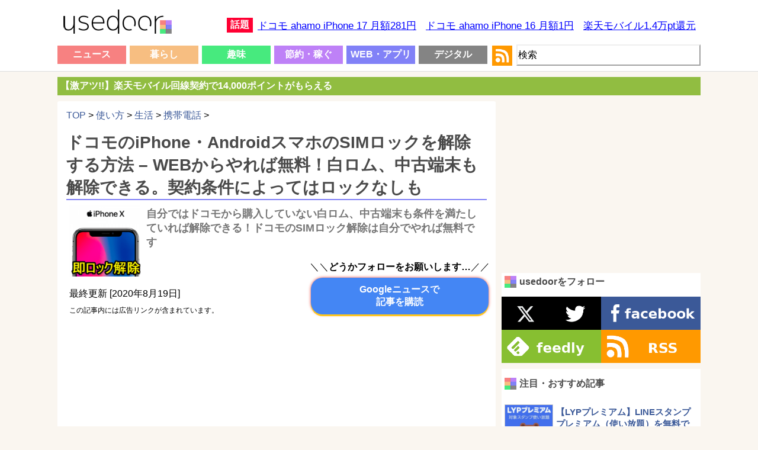

--- FILE ---
content_type: text/html; charset=UTF-8
request_url: https://usedoor.jp/howto/life/keitai/docomo-iphone-android-sim-lock-kaijo-muryou/
body_size: 25940
content:

<!DOCTYPE html>
<html xmlns="https://www.w3.org/1999/xhtml" lang="ja">
	<head profile="https://gmpg.org/xfn/11">
		<meta http-equiv="Content-Type" content="text/html; charset=UTF-8" />
		<meta name="distribution" content="global" />
		
		<meta name="robots" content="follow, all" />
		<meta name="keywords" content="usedoor,ニュース,使い方,方法,設定" />
		<link rel="alternate" type="application/rss+xml" title="RSS" href="https://usedoor.jp?feed=rss2" />
		<title>ドコモのiPhone・AndroidスマホのSIMロックを解除する方法 &#8211; WEBからやれば無料！白ロム、中古端末も解除できる。契約条件によってはロックなしも - usedoor</title>
		<meta name="description" content="iPhoneを含むドコモのスマホのSIMロックを解除する方法です。2月20日から開始された中古、白ロム端末のロック解除手順も書いています。[2020年8月19日 更新]8月19日よりドコモで端末を購入した際に一定の条件を満たすことで最初から" />
		<meta name="generator" content="WordPress 6.4.1" />
		<link rel="alternate" type="application/rss+xml" title="RSS 2.0" href="https://usedoor.jp/feed/" />
		<link rel="alternate" type="text/xml" title="RSS .92" href="https://usedoor.jp/feed/rss/" />
		<link rel="alternate" type="application/atom+xml" title="Atom 0.3" href="https://usedoor.jp/feed/atom/" />
		<link rel="pingback" href="https://usedoor.jp/xmlrpc.php" />
			<link rel='archives' title='2026年1月' href='https://usedoor.jp/2026/01/' />
	<link rel='archives' title='2025年12月' href='https://usedoor.jp/2025/12/' />
	<link rel='archives' title='2025年11月' href='https://usedoor.jp/2025/11/' />
	<link rel='archives' title='2025年10月' href='https://usedoor.jp/2025/10/' />
	<link rel='archives' title='2025年9月' href='https://usedoor.jp/2025/09/' />
	<link rel='archives' title='2025年8月' href='https://usedoor.jp/2025/08/' />
	<link rel='archives' title='2025年7月' href='https://usedoor.jp/2025/07/' />
	<link rel='archives' title='2025年6月' href='https://usedoor.jp/2025/06/' />
	<link rel='archives' title='2025年5月' href='https://usedoor.jp/2025/05/' />
	<link rel='archives' title='2025年4月' href='https://usedoor.jp/2025/04/' />
	<link rel='archives' title='2025年3月' href='https://usedoor.jp/2025/03/' />
	<link rel='archives' title='2025年2月' href='https://usedoor.jp/2025/02/' />
	<link rel='archives' title='2025年1月' href='https://usedoor.jp/2025/01/' />
	<link rel='archives' title='2024年12月' href='https://usedoor.jp/2024/12/' />
	<link rel='archives' title='2024年11月' href='https://usedoor.jp/2024/11/' />
	<link rel='archives' title='2024年10月' href='https://usedoor.jp/2024/10/' />
	<link rel='archives' title='2024年9月' href='https://usedoor.jp/2024/09/' />
	<link rel='archives' title='2024年8月' href='https://usedoor.jp/2024/08/' />
	<link rel='archives' title='2024年7月' href='https://usedoor.jp/2024/07/' />
	<link rel='archives' title='2024年6月' href='https://usedoor.jp/2024/06/' />
	<link rel='archives' title='2024年5月' href='https://usedoor.jp/2024/05/' />
	<link rel='archives' title='2024年4月' href='https://usedoor.jp/2024/04/' />
	<link rel='archives' title='2024年3月' href='https://usedoor.jp/2024/03/' />
	<link rel='archives' title='2024年2月' href='https://usedoor.jp/2024/02/' />
	<link rel='archives' title='2024年1月' href='https://usedoor.jp/2024/01/' />
	<link rel='archives' title='2023年12月' href='https://usedoor.jp/2023/12/' />
	<link rel='archives' title='2023年11月' href='https://usedoor.jp/2023/11/' />
	<link rel='archives' title='2023年10月' href='https://usedoor.jp/2023/10/' />
	<link rel='archives' title='2023年9月' href='https://usedoor.jp/2023/09/' />
	<link rel='archives' title='2023年8月' href='https://usedoor.jp/2023/08/' />
	<link rel='archives' title='2023年7月' href='https://usedoor.jp/2023/07/' />
	<link rel='archives' title='2023年6月' href='https://usedoor.jp/2023/06/' />
	<link rel='archives' title='2023年5月' href='https://usedoor.jp/2023/05/' />
	<link rel='archives' title='2023年4月' href='https://usedoor.jp/2023/04/' />
	<link rel='archives' title='2023年3月' href='https://usedoor.jp/2023/03/' />
	<link rel='archives' title='2023年2月' href='https://usedoor.jp/2023/02/' />
	<link rel='archives' title='2023年1月' href='https://usedoor.jp/2023/01/' />
	<link rel='archives' title='2022年12月' href='https://usedoor.jp/2022/12/' />
	<link rel='archives' title='2022年11月' href='https://usedoor.jp/2022/11/' />
	<link rel='archives' title='2022年10月' href='https://usedoor.jp/2022/10/' />
	<link rel='archives' title='2022年9月' href='https://usedoor.jp/2022/09/' />
	<link rel='archives' title='2022年8月' href='https://usedoor.jp/2022/08/' />
	<link rel='archives' title='2022年7月' href='https://usedoor.jp/2022/07/' />
	<link rel='archives' title='2022年6月' href='https://usedoor.jp/2022/06/' />
	<link rel='archives' title='2022年5月' href='https://usedoor.jp/2022/05/' />
	<link rel='archives' title='2022年4月' href='https://usedoor.jp/2022/04/' />
	<link rel='archives' title='2022年3月' href='https://usedoor.jp/2022/03/' />
	<link rel='archives' title='2022年2月' href='https://usedoor.jp/2022/02/' />
	<link rel='archives' title='2022年1月' href='https://usedoor.jp/2022/01/' />
	<link rel='archives' title='2021年12月' href='https://usedoor.jp/2021/12/' />
	<link rel='archives' title='2021年11月' href='https://usedoor.jp/2021/11/' />
	<link rel='archives' title='2021年10月' href='https://usedoor.jp/2021/10/' />
	<link rel='archives' title='2021年9月' href='https://usedoor.jp/2021/09/' />
	<link rel='archives' title='2021年8月' href='https://usedoor.jp/2021/08/' />
	<link rel='archives' title='2021年7月' href='https://usedoor.jp/2021/07/' />
	<link rel='archives' title='2021年6月' href='https://usedoor.jp/2021/06/' />
	<link rel='archives' title='2021年5月' href='https://usedoor.jp/2021/05/' />
	<link rel='archives' title='2021年4月' href='https://usedoor.jp/2021/04/' />
	<link rel='archives' title='2021年3月' href='https://usedoor.jp/2021/03/' />
	<link rel='archives' title='2021年2月' href='https://usedoor.jp/2021/02/' />
	<link rel='archives' title='2021年1月' href='https://usedoor.jp/2021/01/' />
	<link rel='archives' title='2020年12月' href='https://usedoor.jp/2020/12/' />
	<link rel='archives' title='2020年11月' href='https://usedoor.jp/2020/11/' />
	<link rel='archives' title='2020年10月' href='https://usedoor.jp/2020/10/' />
	<link rel='archives' title='2020年9月' href='https://usedoor.jp/2020/09/' />
	<link rel='archives' title='2020年8月' href='https://usedoor.jp/2020/08/' />
	<link rel='archives' title='2020年7月' href='https://usedoor.jp/2020/07/' />
	<link rel='archives' title='2020年6月' href='https://usedoor.jp/2020/06/' />
	<link rel='archives' title='2020年5月' href='https://usedoor.jp/2020/05/' />
	<link rel='archives' title='2020年4月' href='https://usedoor.jp/2020/04/' />
	<link rel='archives' title='2020年3月' href='https://usedoor.jp/2020/03/' />
	<link rel='archives' title='2020年2月' href='https://usedoor.jp/2020/02/' />
	<link rel='archives' title='2020年1月' href='https://usedoor.jp/2020/01/' />
	<link rel='archives' title='2019年12月' href='https://usedoor.jp/2019/12/' />
	<link rel='archives' title='2019年11月' href='https://usedoor.jp/2019/11/' />
	<link rel='archives' title='2019年10月' href='https://usedoor.jp/2019/10/' />
	<link rel='archives' title='2019年9月' href='https://usedoor.jp/2019/09/' />
	<link rel='archives' title='2019年8月' href='https://usedoor.jp/2019/08/' />
	<link rel='archives' title='2019年7月' href='https://usedoor.jp/2019/07/' />
	<link rel='archives' title='2019年6月' href='https://usedoor.jp/2019/06/' />
	<link rel='archives' title='2019年5月' href='https://usedoor.jp/2019/05/' />
	<link rel='archives' title='2019年4月' href='https://usedoor.jp/2019/04/' />
	<link rel='archives' title='2019年3月' href='https://usedoor.jp/2019/03/' />
	<link rel='archives' title='2019年2月' href='https://usedoor.jp/2019/02/' />
	<link rel='archives' title='2019年1月' href='https://usedoor.jp/2019/01/' />
	<link rel='archives' title='2018年12月' href='https://usedoor.jp/2018/12/' />
	<link rel='archives' title='2018年11月' href='https://usedoor.jp/2018/11/' />
	<link rel='archives' title='2018年10月' href='https://usedoor.jp/2018/10/' />
	<link rel='archives' title='2018年9月' href='https://usedoor.jp/2018/09/' />
	<link rel='archives' title='2018年8月' href='https://usedoor.jp/2018/08/' />
	<link rel='archives' title='2018年7月' href='https://usedoor.jp/2018/07/' />
	<link rel='archives' title='2018年6月' href='https://usedoor.jp/2018/06/' />
	<link rel='archives' title='2018年5月' href='https://usedoor.jp/2018/05/' />
	<link rel='archives' title='2018年4月' href='https://usedoor.jp/2018/04/' />
	<link rel='archives' title='2018年3月' href='https://usedoor.jp/2018/03/' />
	<link rel='archives' title='2018年2月' href='https://usedoor.jp/2018/02/' />
	<link rel='archives' title='2018年1月' href='https://usedoor.jp/2018/01/' />
	<link rel='archives' title='2017年12月' href='https://usedoor.jp/2017/12/' />
	<link rel='archives' title='2017年11月' href='https://usedoor.jp/2017/11/' />
	<link rel='archives' title='2017年10月' href='https://usedoor.jp/2017/10/' />
	<link rel='archives' title='2017年9月' href='https://usedoor.jp/2017/09/' />
	<link rel='archives' title='2017年8月' href='https://usedoor.jp/2017/08/' />
	<link rel='archives' title='2017年7月' href='https://usedoor.jp/2017/07/' />
	<link rel='archives' title='2017年6月' href='https://usedoor.jp/2017/06/' />
	<link rel='archives' title='2017年5月' href='https://usedoor.jp/2017/05/' />
	<link rel='archives' title='2017年4月' href='https://usedoor.jp/2017/04/' />
	<link rel='archives' title='2017年3月' href='https://usedoor.jp/2017/03/' />
	<link rel='archives' title='2017年2月' href='https://usedoor.jp/2017/02/' />
	<link rel='archives' title='2017年1月' href='https://usedoor.jp/2017/01/' />
	<link rel='archives' title='2016年12月' href='https://usedoor.jp/2016/12/' />
	<link rel='archives' title='2016年11月' href='https://usedoor.jp/2016/11/' />
	<link rel='archives' title='2016年10月' href='https://usedoor.jp/2016/10/' />
	<link rel='archives' title='2016年9月' href='https://usedoor.jp/2016/09/' />
	<link rel='archives' title='2016年8月' href='https://usedoor.jp/2016/08/' />
	<link rel='archives' title='2016年7月' href='https://usedoor.jp/2016/07/' />
	<link rel='archives' title='2016年6月' href='https://usedoor.jp/2016/06/' />
	<link rel='archives' title='2016年5月' href='https://usedoor.jp/2016/05/' />
	<link rel='archives' title='2016年4月' href='https://usedoor.jp/2016/04/' />
	<link rel='archives' title='2016年3月' href='https://usedoor.jp/2016/03/' />
	<link rel='archives' title='2016年2月' href='https://usedoor.jp/2016/02/' />
	<link rel='archives' title='2016年1月' href='https://usedoor.jp/2016/01/' />
	<link rel='archives' title='2015年12月' href='https://usedoor.jp/2015/12/' />
	<link rel='archives' title='2015年11月' href='https://usedoor.jp/2015/11/' />
	<link rel='archives' title='2015年10月' href='https://usedoor.jp/2015/10/' />
	<link rel='archives' title='2015年9月' href='https://usedoor.jp/2015/09/' />
	<link rel='archives' title='2015年8月' href='https://usedoor.jp/2015/08/' />
	<link rel='archives' title='2015年7月' href='https://usedoor.jp/2015/07/' />
	<link rel='archives' title='2015年6月' href='https://usedoor.jp/2015/06/' />
	<link rel='archives' title='2015年5月' href='https://usedoor.jp/2015/05/' />
	<link rel='archives' title='2015年4月' href='https://usedoor.jp/2015/04/' />
	<link rel='archives' title='2015年3月' href='https://usedoor.jp/2015/03/' />
	<link rel='archives' title='2015年2月' href='https://usedoor.jp/2015/02/' />
	<link rel='archives' title='2015年1月' href='https://usedoor.jp/2015/01/' />
	<link rel='archives' title='2014年12月' href='https://usedoor.jp/2014/12/' />
	<link rel='archives' title='2014年11月' href='https://usedoor.jp/2014/11/' />
	<link rel='archives' title='2014年10月' href='https://usedoor.jp/2014/10/' />
	<link rel='archives' title='2014年9月' href='https://usedoor.jp/2014/09/' />
	<link rel='archives' title='2014年8月' href='https://usedoor.jp/2014/08/' />
	<link rel='archives' title='2014年7月' href='https://usedoor.jp/2014/07/' />
	<link rel='archives' title='2014年6月' href='https://usedoor.jp/2014/06/' />
	<link rel='archives' title='2014年5月' href='https://usedoor.jp/2014/05/' />
	<link rel='archives' title='2014年4月' href='https://usedoor.jp/2014/04/' />
	<link rel='archives' title='2014年3月' href='https://usedoor.jp/2014/03/' />
	<link rel='archives' title='2014年2月' href='https://usedoor.jp/2014/02/' />
	<link rel='archives' title='2014年1月' href='https://usedoor.jp/2014/01/' />
	<link rel='archives' title='2013年12月' href='https://usedoor.jp/2013/12/' />
	<link rel='archives' title='2013年11月' href='https://usedoor.jp/2013/11/' />
	<link rel='archives' title='2013年10月' href='https://usedoor.jp/2013/10/' />
	<link rel='archives' title='2013年9月' href='https://usedoor.jp/2013/09/' />
				<meta name='robots' content='max-image-preview:large' />
<link rel='dns-prefetch' href='//ajax.googleapis.com' />
<script type="text/javascript">
/* <![CDATA[ */
window._wpemojiSettings = {"baseUrl":"https:\/\/s.w.org\/images\/core\/emoji\/14.0.0\/72x72\/","ext":".png","svgUrl":"https:\/\/s.w.org\/images\/core\/emoji\/14.0.0\/svg\/","svgExt":".svg","source":{"concatemoji":"https:\/\/usedoor.jp\/wp-includes\/js\/wp-emoji-release.min.js?ver=6.4.1"}};
/*! This file is auto-generated */
!function(i,n){var o,s,e;function c(e){try{var t={supportTests:e,timestamp:(new Date).valueOf()};sessionStorage.setItem(o,JSON.stringify(t))}catch(e){}}function p(e,t,n){e.clearRect(0,0,e.canvas.width,e.canvas.height),e.fillText(t,0,0);var t=new Uint32Array(e.getImageData(0,0,e.canvas.width,e.canvas.height).data),r=(e.clearRect(0,0,e.canvas.width,e.canvas.height),e.fillText(n,0,0),new Uint32Array(e.getImageData(0,0,e.canvas.width,e.canvas.height).data));return t.every(function(e,t){return e===r[t]})}function u(e,t,n){switch(t){case"flag":return n(e,"\ud83c\udff3\ufe0f\u200d\u26a7\ufe0f","\ud83c\udff3\ufe0f\u200b\u26a7\ufe0f")?!1:!n(e,"\ud83c\uddfa\ud83c\uddf3","\ud83c\uddfa\u200b\ud83c\uddf3")&&!n(e,"\ud83c\udff4\udb40\udc67\udb40\udc62\udb40\udc65\udb40\udc6e\udb40\udc67\udb40\udc7f","\ud83c\udff4\u200b\udb40\udc67\u200b\udb40\udc62\u200b\udb40\udc65\u200b\udb40\udc6e\u200b\udb40\udc67\u200b\udb40\udc7f");case"emoji":return!n(e,"\ud83e\udef1\ud83c\udffb\u200d\ud83e\udef2\ud83c\udfff","\ud83e\udef1\ud83c\udffb\u200b\ud83e\udef2\ud83c\udfff")}return!1}function f(e,t,n){var r="undefined"!=typeof WorkerGlobalScope&&self instanceof WorkerGlobalScope?new OffscreenCanvas(300,150):i.createElement("canvas"),a=r.getContext("2d",{willReadFrequently:!0}),o=(a.textBaseline="top",a.font="600 32px Arial",{});return e.forEach(function(e){o[e]=t(a,e,n)}),o}function t(e){var t=i.createElement("script");t.src=e,t.defer=!0,i.head.appendChild(t)}"undefined"!=typeof Promise&&(o="wpEmojiSettingsSupports",s=["flag","emoji"],n.supports={everything:!0,everythingExceptFlag:!0},e=new Promise(function(e){i.addEventListener("DOMContentLoaded",e,{once:!0})}),new Promise(function(t){var n=function(){try{var e=JSON.parse(sessionStorage.getItem(o));if("object"==typeof e&&"number"==typeof e.timestamp&&(new Date).valueOf()<e.timestamp+604800&&"object"==typeof e.supportTests)return e.supportTests}catch(e){}return null}();if(!n){if("undefined"!=typeof Worker&&"undefined"!=typeof OffscreenCanvas&&"undefined"!=typeof URL&&URL.createObjectURL&&"undefined"!=typeof Blob)try{var e="postMessage("+f.toString()+"("+[JSON.stringify(s),u.toString(),p.toString()].join(",")+"));",r=new Blob([e],{type:"text/javascript"}),a=new Worker(URL.createObjectURL(r),{name:"wpTestEmojiSupports"});return void(a.onmessage=function(e){c(n=e.data),a.terminate(),t(n)})}catch(e){}c(n=f(s,u,p))}t(n)}).then(function(e){for(var t in e)n.supports[t]=e[t],n.supports.everything=n.supports.everything&&n.supports[t],"flag"!==t&&(n.supports.everythingExceptFlag=n.supports.everythingExceptFlag&&n.supports[t]);n.supports.everythingExceptFlag=n.supports.everythingExceptFlag&&!n.supports.flag,n.DOMReady=!1,n.readyCallback=function(){n.DOMReady=!0}}).then(function(){return e}).then(function(){var e;n.supports.everything||(n.readyCallback(),(e=n.source||{}).concatemoji?t(e.concatemoji):e.wpemoji&&e.twemoji&&(t(e.twemoji),t(e.wpemoji)))}))}((window,document),window._wpemojiSettings);
/* ]]> */
</script>
<style id='wp-emoji-styles-inline-css' type='text/css'>

	img.wp-smiley, img.emoji {
		display: inline !important;
		border: none !important;
		box-shadow: none !important;
		height: 1em !important;
		width: 1em !important;
		margin: 0 0.07em !important;
		vertical-align: -0.1em !important;
		background: none !important;
		padding: 0 !important;
	}
</style>
<link rel='stylesheet' id='wp-block-library-css' href='https://usedoor.jp/wp-includes/css/dist/block-library/style.min.css?ver=6.4.1' type='text/css' media='all' />
<style id='classic-theme-styles-inline-css' type='text/css'>
/*! This file is auto-generated */
.wp-block-button__link{color:#fff;background-color:#32373c;border-radius:9999px;box-shadow:none;text-decoration:none;padding:calc(.667em + 2px) calc(1.333em + 2px);font-size:1.125em}.wp-block-file__button{background:#32373c;color:#fff;text-decoration:none}
</style>
<style id='global-styles-inline-css' type='text/css'>
body{--wp--preset--color--black: #000000;--wp--preset--color--cyan-bluish-gray: #abb8c3;--wp--preset--color--white: #ffffff;--wp--preset--color--pale-pink: #f78da7;--wp--preset--color--vivid-red: #cf2e2e;--wp--preset--color--luminous-vivid-orange: #ff6900;--wp--preset--color--luminous-vivid-amber: #fcb900;--wp--preset--color--light-green-cyan: #7bdcb5;--wp--preset--color--vivid-green-cyan: #00d084;--wp--preset--color--pale-cyan-blue: #8ed1fc;--wp--preset--color--vivid-cyan-blue: #0693e3;--wp--preset--color--vivid-purple: #9b51e0;--wp--preset--gradient--vivid-cyan-blue-to-vivid-purple: linear-gradient(135deg,rgba(6,147,227,1) 0%,rgb(155,81,224) 100%);--wp--preset--gradient--light-green-cyan-to-vivid-green-cyan: linear-gradient(135deg,rgb(122,220,180) 0%,rgb(0,208,130) 100%);--wp--preset--gradient--luminous-vivid-amber-to-luminous-vivid-orange: linear-gradient(135deg,rgba(252,185,0,1) 0%,rgba(255,105,0,1) 100%);--wp--preset--gradient--luminous-vivid-orange-to-vivid-red: linear-gradient(135deg,rgba(255,105,0,1) 0%,rgb(207,46,46) 100%);--wp--preset--gradient--very-light-gray-to-cyan-bluish-gray: linear-gradient(135deg,rgb(238,238,238) 0%,rgb(169,184,195) 100%);--wp--preset--gradient--cool-to-warm-spectrum: linear-gradient(135deg,rgb(74,234,220) 0%,rgb(151,120,209) 20%,rgb(207,42,186) 40%,rgb(238,44,130) 60%,rgb(251,105,98) 80%,rgb(254,248,76) 100%);--wp--preset--gradient--blush-light-purple: linear-gradient(135deg,rgb(255,206,236) 0%,rgb(152,150,240) 100%);--wp--preset--gradient--blush-bordeaux: linear-gradient(135deg,rgb(254,205,165) 0%,rgb(254,45,45) 50%,rgb(107,0,62) 100%);--wp--preset--gradient--luminous-dusk: linear-gradient(135deg,rgb(255,203,112) 0%,rgb(199,81,192) 50%,rgb(65,88,208) 100%);--wp--preset--gradient--pale-ocean: linear-gradient(135deg,rgb(255,245,203) 0%,rgb(182,227,212) 50%,rgb(51,167,181) 100%);--wp--preset--gradient--electric-grass: linear-gradient(135deg,rgb(202,248,128) 0%,rgb(113,206,126) 100%);--wp--preset--gradient--midnight: linear-gradient(135deg,rgb(2,3,129) 0%,rgb(40,116,252) 100%);--wp--preset--font-size--small: 13px;--wp--preset--font-size--medium: 20px;--wp--preset--font-size--large: 36px;--wp--preset--font-size--x-large: 42px;--wp--preset--spacing--20: 0.44rem;--wp--preset--spacing--30: 0.67rem;--wp--preset--spacing--40: 1rem;--wp--preset--spacing--50: 1.5rem;--wp--preset--spacing--60: 2.25rem;--wp--preset--spacing--70: 3.38rem;--wp--preset--spacing--80: 5.06rem;--wp--preset--shadow--natural: 6px 6px 9px rgba(0, 0, 0, 0.2);--wp--preset--shadow--deep: 12px 12px 50px rgba(0, 0, 0, 0.4);--wp--preset--shadow--sharp: 6px 6px 0px rgba(0, 0, 0, 0.2);--wp--preset--shadow--outlined: 6px 6px 0px -3px rgba(255, 255, 255, 1), 6px 6px rgba(0, 0, 0, 1);--wp--preset--shadow--crisp: 6px 6px 0px rgba(0, 0, 0, 1);}:where(.is-layout-flex){gap: 0.5em;}:where(.is-layout-grid){gap: 0.5em;}body .is-layout-flow > .alignleft{float: left;margin-inline-start: 0;margin-inline-end: 2em;}body .is-layout-flow > .alignright{float: right;margin-inline-start: 2em;margin-inline-end: 0;}body .is-layout-flow > .aligncenter{margin-left: auto !important;margin-right: auto !important;}body .is-layout-constrained > .alignleft{float: left;margin-inline-start: 0;margin-inline-end: 2em;}body .is-layout-constrained > .alignright{float: right;margin-inline-start: 2em;margin-inline-end: 0;}body .is-layout-constrained > .aligncenter{margin-left: auto !important;margin-right: auto !important;}body .is-layout-constrained > :where(:not(.alignleft):not(.alignright):not(.alignfull)){max-width: var(--wp--style--global--content-size);margin-left: auto !important;margin-right: auto !important;}body .is-layout-constrained > .alignwide{max-width: var(--wp--style--global--wide-size);}body .is-layout-flex{display: flex;}body .is-layout-flex{flex-wrap: wrap;align-items: center;}body .is-layout-flex > *{margin: 0;}body .is-layout-grid{display: grid;}body .is-layout-grid > *{margin: 0;}:where(.wp-block-columns.is-layout-flex){gap: 2em;}:where(.wp-block-columns.is-layout-grid){gap: 2em;}:where(.wp-block-post-template.is-layout-flex){gap: 1.25em;}:where(.wp-block-post-template.is-layout-grid){gap: 1.25em;}.has-black-color{color: var(--wp--preset--color--black) !important;}.has-cyan-bluish-gray-color{color: var(--wp--preset--color--cyan-bluish-gray) !important;}.has-white-color{color: var(--wp--preset--color--white) !important;}.has-pale-pink-color{color: var(--wp--preset--color--pale-pink) !important;}.has-vivid-red-color{color: var(--wp--preset--color--vivid-red) !important;}.has-luminous-vivid-orange-color{color: var(--wp--preset--color--luminous-vivid-orange) !important;}.has-luminous-vivid-amber-color{color: var(--wp--preset--color--luminous-vivid-amber) !important;}.has-light-green-cyan-color{color: var(--wp--preset--color--light-green-cyan) !important;}.has-vivid-green-cyan-color{color: var(--wp--preset--color--vivid-green-cyan) !important;}.has-pale-cyan-blue-color{color: var(--wp--preset--color--pale-cyan-blue) !important;}.has-vivid-cyan-blue-color{color: var(--wp--preset--color--vivid-cyan-blue) !important;}.has-vivid-purple-color{color: var(--wp--preset--color--vivid-purple) !important;}.has-black-background-color{background-color: var(--wp--preset--color--black) !important;}.has-cyan-bluish-gray-background-color{background-color: var(--wp--preset--color--cyan-bluish-gray) !important;}.has-white-background-color{background-color: var(--wp--preset--color--white) !important;}.has-pale-pink-background-color{background-color: var(--wp--preset--color--pale-pink) !important;}.has-vivid-red-background-color{background-color: var(--wp--preset--color--vivid-red) !important;}.has-luminous-vivid-orange-background-color{background-color: var(--wp--preset--color--luminous-vivid-orange) !important;}.has-luminous-vivid-amber-background-color{background-color: var(--wp--preset--color--luminous-vivid-amber) !important;}.has-light-green-cyan-background-color{background-color: var(--wp--preset--color--light-green-cyan) !important;}.has-vivid-green-cyan-background-color{background-color: var(--wp--preset--color--vivid-green-cyan) !important;}.has-pale-cyan-blue-background-color{background-color: var(--wp--preset--color--pale-cyan-blue) !important;}.has-vivid-cyan-blue-background-color{background-color: var(--wp--preset--color--vivid-cyan-blue) !important;}.has-vivid-purple-background-color{background-color: var(--wp--preset--color--vivid-purple) !important;}.has-black-border-color{border-color: var(--wp--preset--color--black) !important;}.has-cyan-bluish-gray-border-color{border-color: var(--wp--preset--color--cyan-bluish-gray) !important;}.has-white-border-color{border-color: var(--wp--preset--color--white) !important;}.has-pale-pink-border-color{border-color: var(--wp--preset--color--pale-pink) !important;}.has-vivid-red-border-color{border-color: var(--wp--preset--color--vivid-red) !important;}.has-luminous-vivid-orange-border-color{border-color: var(--wp--preset--color--luminous-vivid-orange) !important;}.has-luminous-vivid-amber-border-color{border-color: var(--wp--preset--color--luminous-vivid-amber) !important;}.has-light-green-cyan-border-color{border-color: var(--wp--preset--color--light-green-cyan) !important;}.has-vivid-green-cyan-border-color{border-color: var(--wp--preset--color--vivid-green-cyan) !important;}.has-pale-cyan-blue-border-color{border-color: var(--wp--preset--color--pale-cyan-blue) !important;}.has-vivid-cyan-blue-border-color{border-color: var(--wp--preset--color--vivid-cyan-blue) !important;}.has-vivid-purple-border-color{border-color: var(--wp--preset--color--vivid-purple) !important;}.has-vivid-cyan-blue-to-vivid-purple-gradient-background{background: var(--wp--preset--gradient--vivid-cyan-blue-to-vivid-purple) !important;}.has-light-green-cyan-to-vivid-green-cyan-gradient-background{background: var(--wp--preset--gradient--light-green-cyan-to-vivid-green-cyan) !important;}.has-luminous-vivid-amber-to-luminous-vivid-orange-gradient-background{background: var(--wp--preset--gradient--luminous-vivid-amber-to-luminous-vivid-orange) !important;}.has-luminous-vivid-orange-to-vivid-red-gradient-background{background: var(--wp--preset--gradient--luminous-vivid-orange-to-vivid-red) !important;}.has-very-light-gray-to-cyan-bluish-gray-gradient-background{background: var(--wp--preset--gradient--very-light-gray-to-cyan-bluish-gray) !important;}.has-cool-to-warm-spectrum-gradient-background{background: var(--wp--preset--gradient--cool-to-warm-spectrum) !important;}.has-blush-light-purple-gradient-background{background: var(--wp--preset--gradient--blush-light-purple) !important;}.has-blush-bordeaux-gradient-background{background: var(--wp--preset--gradient--blush-bordeaux) !important;}.has-luminous-dusk-gradient-background{background: var(--wp--preset--gradient--luminous-dusk) !important;}.has-pale-ocean-gradient-background{background: var(--wp--preset--gradient--pale-ocean) !important;}.has-electric-grass-gradient-background{background: var(--wp--preset--gradient--electric-grass) !important;}.has-midnight-gradient-background{background: var(--wp--preset--gradient--midnight) !important;}.has-small-font-size{font-size: var(--wp--preset--font-size--small) !important;}.has-medium-font-size{font-size: var(--wp--preset--font-size--medium) !important;}.has-large-font-size{font-size: var(--wp--preset--font-size--large) !important;}.has-x-large-font-size{font-size: var(--wp--preset--font-size--x-large) !important;}
.wp-block-navigation a:where(:not(.wp-element-button)){color: inherit;}
:where(.wp-block-post-template.is-layout-flex){gap: 1.25em;}:where(.wp-block-post-template.is-layout-grid){gap: 1.25em;}
:where(.wp-block-columns.is-layout-flex){gap: 2em;}:where(.wp-block-columns.is-layout-grid){gap: 2em;}
.wp-block-pullquote{font-size: 1.5em;line-height: 1.6;}
</style>
<link rel='stylesheet' id='jquery-lazyloadxt-fadein-css-css' href='//usedoor.jp/wp-content/plugins/a3-lazy-load/assets/css/jquery.lazyloadxt.fadein.css?ver=6.4.1' type='text/css' media='all' />
<link rel='stylesheet' id='a3a3_lazy_load-css' href='//usedoor.jp/wp-content/uploads/sass/a3_lazy_load.min.css?ver=1584001335' type='text/css' media='all' />
<link rel="https://api.w.org/" href="https://usedoor.jp/wp-json/" /><link rel="alternate" type="application/json" href="https://usedoor.jp/wp-json/wp/v2/posts/37771" /><link rel="EditURI" type="application/rsd+xml" title="RSD" href="https://usedoor.jp/xmlrpc.php?rsd" />
<meta name="generator" content="WordPress 6.4.1" />
<link rel="canonical" href="https://usedoor.jp/howto/life/keitai/docomo-iphone-android-sim-lock-kaijo-muryou/" />
<link rel='shortlink' href='https://usedoor.jp/?p=37771' />
<link rel="alternate" type="application/json+oembed" href="https://usedoor.jp/wp-json/oembed/1.0/embed?url=https%3A%2F%2Fusedoor.jp%2Fhowto%2Flife%2Fkeitai%2Fdocomo-iphone-android-sim-lock-kaijo-muryou%2F" />
<link rel="alternate" type="text/xml+oembed" href="https://usedoor.jp/wp-json/oembed/1.0/embed?url=https%3A%2F%2Fusedoor.jp%2Fhowto%2Flife%2Fkeitai%2Fdocomo-iphone-android-sim-lock-kaijo-muryou%2F&#038;format=xml" />
<style type="text/css">.recentcomments a{display:inline !important;padding:0 !important;margin:0 !important;}</style>		<meta name="viewport" content="width=1086, user-scalable=yes,">
		<style type="text/css" media="screen">
			<!-- @import url( https://usedoor.jp/wp-content/themes/responsive_style/style.css ); -->
		</style>
		<link rel="shortcut icon" href="https://usedoor.jp/wp-content/themes/responsive_style/favicon.ico" />
		<link rel="apple-touch-icon" href="/apple-touch-icon.png">
		
						<script>
		  (function(i,s,o,g,r,a,m){i['GoogleAnalyticsObject']=r;i[r]=i[r]||function(){
		  (i[r].q=i[r].q||[]).push(arguments)},i[r].l=1*new Date();a=s.createElement(o),
		  m=s.getElementsByTagName(o)[0];a.async=1;a.src=g;m.parentNode.insertBefore(a,m)
		  })(window,document,'script','//www.google-analytics.com/analytics.js','ga');
		  ga('create', 'UA-43242268-5', 'usedoor.jp');
		  ga('require', 'displayfeatures');
		  ga('send', 'pageview');
		</script>
				
				<!-- Google tag (gtag.js) -->
		<script async src="https://www.googletagmanager.com/gtag/js?id=G-X21VDNW27C"></script>
		<script>
		  window.dataLayer = window.dataLayer || [];
		  function gtag(){dataLayer.push(arguments);}
		  gtag('js', new Date());

		  gtag('config', 'G-X21VDNW27C');
		</script>
				
					<script type="text/javascript">
			window._taboola = window._taboola || [];
			_taboola.push({article:'auto'});
			!function (e, f, u, i) {
			if (!document.getElementById(i)){
			e.async = 1;
			e.src = u;
			e.id = i;
			f.parentNode.insertBefore(e, f);
			}
			}(document.createElement('script'),
			document.getElementsByTagName('script')[0],
			'//cdn.taboola.com/libtrc/usedoor/loader.js',
			'tb_loader_script');
			if(window.performance && typeof window.performance.mark == 'function')
			{window.performance.mark('tbl_ic');}
			</script>
				
					<script defer src="https://www.pushcode.jp/dist/js/pushcode.js"></script>
			<link rel="manifest" href="/manifest.json">
			<script>
			window.PushCodeInit = function() {
			  try {
			    if (PushCode && PushCode.isSupport()) {
			      PushCode.init({ domainToken: '6de1e85a62494d0545569fb91c41cb900a86c94df3db93abf239173d365370e0', userid: '' });
			        PushCode.components.openSubscribeDialog();
			    }
			  }
			  catch (err) {
			    console.error(err);
			    if (PushCode) {
			      PushCode.sendError(err);
			    }
			  }
			};
			</script>
				
		
		<meta name="msvalidate.01" content="A92F955B11094015E363E6BC4438F05C" />
		
		<meta property="og:type" content="website" />
		<meta property="og:title" content="ドコモのiPhone・AndroidスマホのSIMロックを解除する方法 &#8211; WEBからやれば無料！白ロム、中古端末も解除できる。契約条件によってはロックなしも - usedoor" />
		<meta property="og:description" content="自分ではドコモから購入していない白ロム、中古端末も条件を満たしていれば解除できる！ドコモのSIMロック解除は自分でやれば無料です" />
		<meta property="og:url" content="https://usedoor.jp/howto/life/keitai/docomo-iphone-android-sim-lock-kaijo-muryou/" />
		<meta property="og:site_name" content="usedoor" /> 
		<meta property="og:image" content="https://usedoor.jp/wp-content/uploads/2017/11/iphone-x-lock-kaijo-muryou.png" />

				<meta name="twitter:card" content="summary_large_image">
		<meta name="twitter:site" content="@usedoor">
		<meta name="twitter:creator" content="@usedoor">
		<meta name="twitter:domain" content="https://usedoor.jp/">
		<meta name="twitter:title" content="ドコモのiPhone・AndroidスマホのSIMロックを解除する方法 &#8211; WEBからやれば無料！白ロム、中古端末も解除できる。契約条件によってはロックなしも - usedoor" />
		<meta name="twitter:description" content="自分ではドコモから購入していない白ロム、中古端末も条件を満たしていれば解除できる！ドコモのSIMロック解除は自分でやれば無料です" />
		<meta name="twitter:image" content="https://usedoor.jp/wp-content/uploads/docomo/sim-lock-kaijo-muryou/top.png" />
						<script async src="https://pagead2.googlesyndication.com/pagead/js/adsbygoogle.js?client=ca-pub-7588938378576496"
     crossorigin="anonymous"></script>
					</head>
	
	<a name="allsitetop"></a>
	<body class="">
		
	<div id="allhead">
		<div id="header">
			<div class="headerleft">
				<a href="https://usedoor.jp" aria-label="usedoorトップに戻る"><span>usedoor</span></a>
			</div>
							<div class="tagpass">
					<ul class="tagsul">
						<li><span>話題</span></li>
						<li><a href="https://usedoor.jp/howto/life/keitai/docomo-ahamo-iphone-17-256gb-281yen/">ドコモ ahamo iPhone 17 月額281円</a></li>
						<li><a href="https://usedoor.jp/howto/life/keitai/docomo-ahamo-iphone-16-128gb-1yen/">ドコモ ahamo iPhone 16 月額1円</a></li>
						<li><a href="https://usedoor.jp/howto/life/campaign/rakuten-mobile-mikitani-shoukai-point-get/">楽天モバイル1.4万pt還元</a></li>
					</ul>
				</div>
				<br class="clear">
					</div>

		<div id="navbar">
						<div class="navbarleft termchild">
				<ul>
					<li class="redpic" style="margin-left: 0;"><a href="https://usedoor.jp/news/">ニュース</a></li>
					<li class="sorange"><a href="https://usedoor.jp/howto/life/">暮らし</a></li>
					<li class="shgreen"><a href="https://usedoor.jp/howto/hobby/">趣味</a></li>
					<li class="myellow"><a href="https://usedoor.jp/howto/money/">節約・稼ぐ</a></li>
					<li class="bweb"><a href="https://usedoor.jp/howto/web/">WEB・アプリ</a></li>
					<li class="dgrey"><a href="https://usedoor.jp/howto/digital/">デジタル</a></li>
					<li style="width:34px;"><a href="https://usedoor.jp/rss-feed/" style="padding:0;"><img src="/wp-content/themes/responsive_style/images/rss-icon-next.png" style="width:34px; height:34px; margin-left:2px;" width="100" height="100" alt="usedoor RSS"></a></li>
				</ul>
			</div>
						
						
			<div class="HedSear">
				<form id="searchform" method="get" action="/index.php">
					<input id="s" type="text" value="検索" name="s" onfocus="if (this.value == '検索') {this.value = '';}" onblur="if (this.value == '') {this.value = '検索';}" aria-label="Search">
				</form>
			</div>
		</div>
	</div>
	
	<div class="headunderclum">
		<div class="headunderclumin" style="background-color:#91BD41; font-weight:bold; color:white !important; ">
			<p><a href="https://usedoor.jp/howto/life/campaign/rakuten-mobile-mikitani-shoukai-point-get/" style="color:white !important; font-weight:bold;" >【激アツ!!】楽天モバイル回線契約で14,000ポイントがもらえる</a></p>
		</div>
	</div><div id="content">
			
	<div id="contentleft">
					<div id="post-37771" class="post post-37771 type-post status-publish format-standard has-post-thumbnail hentry category-keitai tag-android tag-iphone tag-sim tag-docomo tag-1421">
								<div class="allcontsntsdivs">
					<div class="contentstop">
						<div class="topstatus">
														<div class="breadcrumb">
								<p>
									<a href="https://usedoor.jp/">TOP</a> >
									<a href="/howto/">使い方</a> &gt; <a href="/howto/life/">生活</a> &gt; <a href="/howto/life/keitai/">携帯電話</a> &gt; 								</p>
								<h1 class="CntH2 web">ドコモのiPhone・AndroidスマホのSIMロックを解除する方法 &#8211; WEBからやれば無料！白ロム、中古端末も解除できる。契約条件によってはロックなしも</h1>
							</div>
							
							<div class="contenttopsub">
								<div class="topsmallimg">
									<img width="120" height="120" src="//usedoor.jp/wp-content/plugins/a3-lazy-load/assets/images/lazy_placeholder.gif" data-lazy-type="image" data-src="https://usedoor.jp/wp-content/uploads/2017/11/iphone-x-lock-kaijo-muryou-150x150.png" class="lazy lazy-hidden attachment-120x120 size-120x120 wp-post-image" alt="ドコモのiPhone・AndroidスマホのSIMロックを解除する方法 &#8211; WEBからやれば無料！白ロム、中古端末も解除できる。契約条件によってはロックなしも" decoding="async" srcset="" data-srcset="https://usedoor.jp/wp-content/uploads/2017/11/iphone-x-lock-kaijo-muryou-150x150.png 150w, https://usedoor.jp/wp-content/uploads/2017/11/iphone-x-lock-kaijo-muryou-50x50.png 50w, https://usedoor.jp/wp-content/uploads/2017/11/iphone-x-lock-kaijo-muryou-100x100.png 100w, https://usedoor.jp/wp-content/uploads/2017/11/iphone-x-lock-kaijo-muryou-200x200.png 200w, https://usedoor.jp/wp-content/uploads/2017/11/iphone-x-lock-kaijo-muryou.png 250w" sizes="(max-width: 120px) 100vw, 120px" /><noscript><img width="120" height="120" src="https://usedoor.jp/wp-content/uploads/2017/11/iphone-x-lock-kaijo-muryou-150x150.png" class="attachment-120x120 size-120x120 wp-post-image" alt="ドコモのiPhone・AndroidスマホのSIMロックを解除する方法 &#8211; WEBからやれば無料！白ロム、中古端末も解除できる。契約条件によってはロックなしも" decoding="async" srcset="https://usedoor.jp/wp-content/uploads/2017/11/iphone-x-lock-kaijo-muryou-150x150.png 150w, https://usedoor.jp/wp-content/uploads/2017/11/iphone-x-lock-kaijo-muryou-50x50.png 50w, https://usedoor.jp/wp-content/uploads/2017/11/iphone-x-lock-kaijo-muryou-100x100.png 100w, https://usedoor.jp/wp-content/uploads/2017/11/iphone-x-lock-kaijo-muryou-200x200.png 200w, https://usedoor.jp/wp-content/uploads/2017/11/iphone-x-lock-kaijo-muryou.png 250w" sizes="(max-width: 120px) 100vw, 120px" /></noscript>								</div>
								<div class="topsmalltitle">
																		<h2 class="subtitle">自分ではドコモから購入していない白ロム、中古端末も条件を満たしていれば解除できる！ドコモのSIMロック解除は自分でやれば無料です</h2>
																	</div>
								<br class="clear">
																<p class="datedisp topdatedisp2">最終更新 [2020年8月19日]</p>
																<div class="topafftext"><p>この記事内には広告リンクが含まれています。<p></div>								<div class="x_twitter_sideclum">
									<div class="x_twitter_follow_me">
										<p>＼＼<b>どうかフォローをお願いします…</b>／／</p>
										<div class="follow_button_all">
																						<div class="g_news_follow_button">
												<div class="follow_button_side">
													<a href="https://news.google.com/publications/CAAqBwgKMMLk0gswgYDqAw?hl=ja&gl=JP&ceid=JP%3Aja" target="_blank">Googleニュースで<br>記事を購読</a>
												</div>
											</div>
											<br class="clear">
										</div>
									</div>
								</div>
							</div>
							
							<div class="undercontentbox">
								<div class="topBoxAdsRight">
									
		<script async src="https://pagead2.googlesyndication.com/pagead/js/adsbygoogle.js?client=ca-pub-7588938378576496"
		     crossorigin="anonymous"></script>
		<!-- [usedoor] PC �y�L����F�E�z -->
		<ins class="adsbygoogle"
		     style="display:block"
		     data-ad-client="ca-pub-7588938378576496"
		     data-ad-slot="4764446296"
		     data-ad-format="auto"
		     data-full-width-responsive="true"></ins>
		<script>
		     (adsbygoogle = window.adsbygoogle || []).push({});
		</script>
									</div>
								
																<div class="underBoxAds topBoxAdsLeft">

		<script async src="https://pagead2.googlesyndication.com/pagead/js/adsbygoogle.js?client=ca-pub-7588938378576496"
		     crossorigin="anonymous"></script>
		<!-- [usedoor] PC �y�L����F���z -->
		<ins class="adsbygoogle"
		     style="display:block"
		     data-ad-client="ca-pub-7588938378576496"
		     data-ad-slot="5951949366"
		     data-ad-format="auto"
		     data-full-width-responsive="true"></ins>
		<script>
		     (adsbygoogle = window.adsbygoogle || []).push({});
		</script>
									</div>
								<br class="clear">
								
								<div>
								<p class="tagdisp">キーワード：<a href="/tag/android/">Android</a>, <a href="/tag/iphone/">iPhone</a>, <a href="/tag/sim%e3%83%95%e3%83%aa%e3%83%bc/">SIMフリー</a>, <a href="/tag/sim%e3%83%ad%e3%83%83%e3%82%af/">SIMロック</a>, <a href="/tag/sim%e3%83%ad%e3%83%83%e3%82%af%e8%a7%a3%e9%99%a4/">SIMロック解除</a>, <a href="/tag/docomo/">ドコモ</a>, <a href="/tag/%e8%a7%a3%e9%99%a4/">解除</a>, </p>								</div>
															</div>
						</div>
					</div>
					
																			<p align="center">< この記事をシェア ></p>
				<div class="entrsocial">
					<div class="newflatsocialover">
						<a href="https://twitter.com/share?url=https://usedoor.jp/howto/life/keitai/docomo-iphone-android-sim-lock-kaijo-muryou/&text=ドコモのiPhone・AndroidスマホのSIMロックを解除する方法 &#8211; WEBからやれば無料！白ロム、中古端末も解除できる。契約条件によってはロックなしも&via=usedoor" target="_blank" rel="nofollow"><img src="/wp-content/themes/responsive_style/images/x-twitter-107-34.png" class="socialoverimg" alt="usedoor Twitterでシェア" width="107" height="34"></a>
					</div>
					<div class="newflatsocialover">
						<a title="facebookでシェアする" href="https://www.facebook.com/sharer.php?u=https://usedoor.jp/howto/life/keitai/docomo-iphone-android-sim-lock-kaijo-muryou/&t=ドコモのiPhone・AndroidスマホのSIMロックを解除する方法 &#8211; WEBからやれば無料！白ロム、中古端末も解除できる。契約条件によってはロックなしも" target="_blank" rel="nofollow"><img src="/wp-content/themes/responsive_style/images/facebook-107-34.png" class="socialoverimg" alt="usedoor facebookでシェア" width="107" height="34"></a>
					</div>
					<div class="newflatsocialover">
						<a href="http://b.hatena.ne.jp/append?https://usedoor.jp/howto/life/keitai/docomo-iphone-android-sim-lock-kaijo-muryou/" target="_blank" rel="nofollow"><img src="/wp-content/themes/responsive_style/images/hatena-107-34.png" class="socialoverimg" alt="usedoor はてなブックマークに保存" width="107" height="34"></a>
					</div>
					<div class="newflatsocialover">
						<a href="https://getpocket.com/edit?url=https://usedoor.jp/howto/life/keitai/docomo-iphone-android-sim-lock-kaijo-muryou/&title=ドコモのiPhone・AndroidスマホのSIMロックを解除する方法 &#8211; WEBからやれば無料！白ロム、中古端末も解除できる。契約条件によってはロックなしも" target="_blank" rel="nofollow"><img src="/wp-content/themes/responsive_style/images/pocket-107-34.png" class="socialoverimg" alt="usedoor Pocketに保存" width="107" height="34"></a>
					</div>
					
					<div class="newflatsocialover">
						<a href="https://line.me/R/msg/text/?ドコモのiPhone・AndroidスマホのSIMロックを解除する方法 &#8211; WEBからやれば無料！白ロム、中古端末も解除できる。契約条件によってはロックなしも%0D%0Ahttps://usedoor.jp/howto/life/keitai/docomo-iphone-android-sim-lock-kaijo-muryou/" target="_blank" rel="nofollow"><img src="/wp-content/themes/responsive_style/images/line-icon-button-107-34.png" class="socialoverimg" alt="usedoor LINEでシェア" width="107" height="34"></a>
					</div>
					
					<div class="newflatsocialover">
						<a href="https://feedly.com/i/subscription/feed%2Fhttps%3A%2F%2Fusedoor.jp%2Ffeed%2F" target="_blank" rel="nofollow"><img src="/wp-content/themes/responsive_style/images/freedly-107-34.png" class="socialoverimg" alt="usedoor feedly" width="107" height="34"></a>
					</div>
					<br class="clear">
				</div>										<br class="clear">
					
										<div class="thecontents">
						<main>
														<p>
<p>
iPhoneを含むドコモのスマホのSIMロックを解除する方法です。<br />
2月20日から開始された中古、白ロム端末のロック解除手順も書いています。<br />
</p>
<img class="lazy lazy-hidden" fetchpriority="high" decoding="async" width="720" height="356" src="//usedoor.jp/wp-content/plugins/a3-lazy-load/assets/images/lazy_placeholder.gif" data-lazy-type="image" data-src="https://usedoor.jp/wp-content/uploads/docomo/sim-lock-kaijo-muryou/top.png" alt="ドコモSIMロック解除方法"><noscript><img fetchpriority="high" decoding="async" width="720" height="356" src="https://usedoor.jp/wp-content/uploads/docomo/sim-lock-kaijo-muryou/top.png" alt="ドコモSIMロック解除方法"></noscript>
<backquote><p>[2020年8月19日 更新]<br />
8月19日よりドコモで端末を購入した際に一定の条件を満たすことで最初からSIMロックが解除された状態で端末を受け取ることができます。<br />
詳細な条件については後述しています。<br />
<br />
[2019年2月20日 更新]<br />
ドコモは2019年2月20日から中古端末販売店などで購入した<b>中古＆知人・友人などから譲り受けた携帯電話機（いわゆる白ロム端末）のSIMロック解除に対応</b>しています。<br />
SIMロック解除は「ドコモオンライン手続き」または「ドコモショップ」で可能となるようでオンラインであれば事務手数料無料（ドコモショップだと3,000円/台で2台まで）となっています。<br />
早速、手元の白ロム端末を解除してみたので手順を追加しました。<br />
<br />
詳細手順はまだ発表されていませんが、ドコモオンライン手続きから無料でSIMロック解除ができるということなので、この記事で紹介している自分で購入した端末と同じような手順でいけると思います。<br />
詳細が分かり次第、追記します。<br />
<br />
[2018年9月21日 追記]<br />
条件を満たしていればiPhone XS、XS MaxのSIMロックも即解除できます。</p></backquote><p>ドコモから発売されているiPhoneを含むスマホのSIMロックをWEBから解除する方法です。<br />
<br />
ドコモも他社同様、マイドコモ（ウェブ）のドコモオンライン手続きから行うことで<strong>無料でSIMロック解除</strong>を行うことができます。<br />
ドコモショップに持ち込んだ場合、手数料が3,000円かかるので自分でやることをオススメします。<br />
スマホの製造番号（IMEI）とdアカウントがあれば、サクッと解除できますよー。<br />
<br />
</p>
<h5><span>昔よりも条件が緩和！</span></h5>
<img decoding="async" width="566" height="339" src="//usedoor.jp/wp-content/plugins/a3-lazy-load/assets/images/lazy_placeholder.gif" data-lazy-type="image" data-src="https://usedoor.jp/wp-content/uploads/docomo/sim-lock-kaijo-muryou/docomo-simlock-kaijo-754.png" alt="ドコモSIMロック解除方法" class="lazy lazy-hidden halfB"><noscript><img decoding="async" width="566" height="339" src="https://usedoor.jp/wp-content/uploads/docomo/sim-lock-kaijo-muryou/docomo-simlock-kaijo-754.png" alt="ドコモSIMロック解除方法" class="halfB"></noscript>
<p>
ドコモのSIMロック解除は年々条件が緩和されています。<br />
前回のロック解除や購入方法にもよりますが、発売日ゲットのiPhoneを即ロック解除もできちゃいます。<br />
過去にその回線で購入した機種でもSIMロック解除できますし、2月20日からは白ロム屋やオークションで購入したり、友だちから譲り受けた中古端末でもSIMロック解除することができるようになっています。<br />
<br />
また、2020年8月19日以降は最初からSIMロックが解除された状態で端末を購入することもできます。<br />
<br />
この記事では、<strong>ドコモのiPhone、AndroidスマホのSIMロック解除手順と条件、最初からSIMロックが解除された状態で購入する方法</strong>を紹介します。<br />
<br />
</p>
<backquote><p>関連記事：<a href="https://usedoor.jp/howto/life/keitai/docomo-au-softbank-sim-lock-kaijo-201505/">ドコモ・au・ソフトバンクの各社のSIMロック解除条件・日程まとめ</a></p></backquote><br />
<div class="ad280"><script async src="https://pagead2.googlesyndication.com/pagead/js/adsbygoogle.js?client=ca-pub-7588938378576496" crossorigin="anonymous"></script><ins class="adsbygoogle" style="display:block" data-ad-client="ca-pub-7588938378576496" data-ad-slot="9936748566" data-ad-format="auto" data-full-width-responsive="true"></ins><script>(adsbygoogle = window.adsbygoogle || []).push({});</script></div>
<br />
<h3>【2020年8月19日～】一定の条件を満たしてスマホを購入すると最初からSIMロックが解除された状態で受け取ることができる</h3>
<h4>SIMロックが解除された状態で購入できる条件</h4>
<h5><span>ドコモユーザー（回線契約者）でスマホを購入する場合（新規契約/機種変更）</span></h5>
<backquote><p>・当該回線において、過去SIMロック解除を行っており、その受付から100日経過した場合<br />
・当該機種を一括払いで購入した場合<br />
・当該回線または一括請求の代表回線において、ドコモの携帯電話のお支払い方法を「クレジットカード」に設定した場合</p></backquote><br />
<h5><span>ドコモユーザーではない人でスマホを単体で購入する場合</span></h5>
<backquote><p>・当該機種を一括払いで購入した場合<br />
・「スマホおかえしプログラム」を適用し、当該機種の分割支払金の支払い方法を「dカード」または「dカード GOLD」に設定した場合</p></backquote><p>2020年8月19日以降にドコモでスマホを購入する場合↑の条件を満たしていると端末を受け取る際にSIMロックが解除された状態で受け取ることができます。<br />
<br />
もうドコモはSIMロックに完全にこだわっていないようにも思えます。<br />
特にドコモユーザーでSIMロック解除に興味がある人はロック解除済の状態で端末を受け取ることができるような内容となっています。<br />
</p>
<backquote><p>リンク：<a href="//ck.jp.ap.valuecommerce.com/servlet/referral?sid=3154575&#038;pid=883061651&#038;vc_url=https%3A%2F%2Fwww.nttdocomo.co.jp%2Fsupport%2Funlock_simcard%2F" target="_blank" rel="nofollow noopener"><img class="lazy lazy-hidden" loading="lazy" decoding="async" src="//usedoor.jp/wp-content/plugins/a3-lazy-load/assets/images/lazy_placeholder.gif" data-lazy-type="image" data-src="//ad.jp.ap.valuecommerce.com/servlet/gifbanner?sid=3154575&#038;pid=883061651" height="1" width="0" border="0" style="display:none;"><noscript><img loading="lazy" decoding="async" src="//ad.jp.ap.valuecommerce.com/servlet/gifbanner?sid=3154575&#038;pid=883061651" height="1" width="0" border="0" style="display:none;"></noscript>SIMロック解除機種をご購入されるお客さまへ &#8211; ドコモ</a></p></backquote><br />
<h3>【無料】ドコモの携帯のSIMロックをマイドコモ（ウェブ上）から解除する方法</h3>
<h4>自分が購入した端末のSIMロック解除が一番ラクチン</h4>
<h5><span>現在利用中の機種ならIMEI（製造番号）もWEBから確認できる</span></h5>
<img loading="lazy" decoding="async" width="720" height="362" src="//usedoor.jp/wp-content/plugins/a3-lazy-load/assets/images/lazy_placeholder.gif" data-lazy-type="image" data-src="https://usedoor.jp/wp-content/uploads/docomo/sim-lock-kaijo-muryou/docomo-simlock-kaijo-700.png" alt="ドコモSIMロック解除方法" class="lazy lazy-hidden halfB"><noscript><img loading="lazy" decoding="async" width="720" height="362" src="https://usedoor.jp/wp-content/uploads/docomo/sim-lock-kaijo-muryou/docomo-simlock-kaijo-700.png" alt="ドコモSIMロック解除方法" class="halfB"></noscript>
<backquote><p>分割払いで購入：機種購入日から100日が経過後に解除可能<br />
一括払いで購入：機種購入日から解除可能<br />
※前回のSIMロック解除から100日以上経過している必要あり</p></backquote><p>ドコモのSIMロック解除で一番簡単なのは、以前からできる「自分のアカウントで過去に購入したことがある機種」のいロック解除だと思います。<br />
自分で購入した機種であれば、ネットワーク利用制限も〇または△だと思います。<br />
<br />
ただ分割払いで購入している場合は、機種購入日から100日が経過後となります。<br />
また、一括払いで購入していても前回のSIMロック解除から100日以上経過している必要があります。<br />
<br />
自分が購入した機種で現在もその機種を利用している場合は、万が一SIMロックを解除したい端末が手元になくても「マイドコモ > ドコモオンライン手続き > ご契約内容確認･変更」から製造番号（IMEI）を確認することも可能です。<br />
<br />
</p>
<h4>過去に自分のアカウントで購入した端末もIMEI（製造番号）がわかればSIMロック解除可能</h4>
<h5><span>ただし、解除後100日間はロック解除作業ができなくなるのでご注意を</span></h5>
<img loading="lazy" decoding="async" width="720" height="326" src="//usedoor.jp/wp-content/plugins/a3-lazy-load/assets/images/lazy_placeholder.gif" data-lazy-type="image" data-src="https://usedoor.jp/wp-content/uploads/docomo/sim-lock-kaijo-muryou/597.png" class="lazy lazy-hidden halfB" alt="ドコモSIMロック解除手順"><noscript><img loading="lazy" decoding="async" width="720" height="326" src="https://usedoor.jp/wp-content/uploads/docomo/sim-lock-kaijo-muryou/597.png" class="halfB" alt="ドコモSIMロック解除手順"></noscript>
<p>
ちなみにですが、SIMロック解除を実行しようとしている回線で過去に購入した機種（現在は違う機種に機種変更済）であってもIMEIさえわかればSIMロック解除できるとのことです。<br />
（もちろんSIMロック解除に対応した機種のみ）<br />
<br />
ただマイドコモには現在の使っている機種の情報（契約日やモデル、製造番号）しか表示されないのでロック解除に必要となる製造番号（IMEI）は機種を起動するなりして確認する必要があります。<br />
また、<b>この解除処理を行った場合、一括購入した端末であっても100日間はロック解除処理ができなくなる</b>とのことなのでご注意ください。<br />
</p>
<backquote><p>関連記事：<a href="https://usedoor.jp/howto/life/keitai/iphone-android-seizoubangou-imei-check/">【iPhone・Android共通】スマホの製造番号（IMEI）をチェックする方法</a></p></backquote><br />
<h4>中古、白ロム端末のSIMロック解除条件</h4>
<h5><span>2月20日から解除OK！白ロム屋で買った、友だちから譲り受けたスマホも解除できる</span></h5>
<backquote><p>・ネットワーク利用制限、おまかせロック等、各種ロックがかかっていない<br />
※ネットワーク利用制限が〇または△がロック解除の対象<br />
・分割払いで購入した日から100日経過している<br />
・端末購入サポートが適用された日から100日経過している</p></backquote><p>中古、白ロム端末のロック解除は↑が条件となっています。<br />
ネットワーク利用制限は△でもロック解除の対象となるとのことです。<br />
<br />
また、自分のアカウントで購入した端末ではないので、こちらも製造番号（IMEI）がわからないとNGです。<br />
<br />
手元に端末があればOKですが、先にネットワーク利用制限などがかかっていないか？をチェックしておくことをオススメします。<br />
</p>
<backquote><p>関連記事：<a href="https://usedoor.jp/howto/life/keitai/network-riyouseigen-check/">各キャリアのネットワーク利用制限を確認する方法</a></p></backquote><br />
<h4>SIMロック解除のWEB手続きはPCからのみ対応</h4>
<img loading="lazy" decoding="async" width="720" height="404" src="//usedoor.jp/wp-content/plugins/a3-lazy-load/assets/images/lazy_placeholder.gif" data-lazy-type="image" data-src="https://usedoor.jp/wp-content/uploads/docomo/sim-lock-kaijo-muryou/020.png" class="lazy lazy-hidden halfB"><noscript><img loading="lazy" decoding="async" width="720" height="404" src="https://usedoor.jp/wp-content/uploads/docomo/sim-lock-kaijo-muryou/020.png" class="halfB"></noscript>
<p>
ドコモのWEBから行うSIMロック解除手続きはPCからしか対応していません。。<br />
iPhoneやAndroidのブラウザをPCモード（デスクトップ版）に切り替えてやってみたのですがダメでした。。<br />
自分のdアカウントとPCが必須となるようです。。<br />
<br />
</p>
<h4>実際の解除手順。PCまたはタブレットでドコモオンライン手続きからサクッとできちゃう</h4>
<h5><span>自分で買った機種も中古、白ロム端末でも解除手順は同じ</span></h5>
<img loading="lazy" decoding="async" width="720" height="512" src="//usedoor.jp/wp-content/plugins/a3-lazy-load/assets/images/lazy_placeholder.gif" data-lazy-type="image" data-src="https://usedoor.jp/wp-content/uploads/docomo/sim-lock-kaijo-muryou/docomo-simlock-kaijo-750.png" class="lazy lazy-hidden halfB"><noscript><img loading="lazy" decoding="async" width="720" height="512" src="https://usedoor.jp/wp-content/uploads/docomo/sim-lock-kaijo-muryou/docomo-simlock-kaijo-750.png" class="halfB"></noscript>
<p align="center">
⇒ <a href="//ck.jp.ap.valuecommerce.com/servlet/referral?sid=3154575&#038;pid=883061651&#038;vc_url=https%3A%2F%2Fwww.nttdocomo.co.jp%2Fmydocomo%2Fprocedures%2F" target="_blank" rel="nofollow noopener"><img class="lazy lazy-hidden" loading="lazy" decoding="async" src="//usedoor.jp/wp-content/plugins/a3-lazy-load/assets/images/lazy_placeholder.gif" data-lazy-type="image" data-src="//ad.jp.ap.valuecommerce.com/servlet/gifbanner?sid=3154575&#038;pid=883061651" height="1" width="0" border="0" style="display:none;"><noscript><img loading="lazy" decoding="async" src="//ad.jp.ap.valuecommerce.com/servlet/gifbanner?sid=3154575&#038;pid=883061651" height="1" width="0" border="0" style="display:none;"></noscript>https://www.nttdocomo.co.jp/mydocomo/procedures/</a><br />
</p>
<p>
マイドコモの「契約内容・手続き」ページにアクセスします。<br />
自分のアカウントの所有ポイントやステージなどが確認できればOK（ログイン済）です。<br />
<br />
</p>
<img loading="lazy" decoding="async" width="720" height="533" src="//usedoor.jp/wp-content/plugins/a3-lazy-load/assets/images/lazy_placeholder.gif" data-lazy-type="image" data-src="https://usedoor.jp/wp-content/uploads/docomo/sim-lock-kaijo-muryou/002.png" class="lazy lazy-hidden halfB"><noscript><img loading="lazy" decoding="async" width="720" height="533" src="https://usedoor.jp/wp-content/uploads/docomo/sim-lock-kaijo-muryou/002.png" class="halfB"></noscript>
<p>
ログインしていない場合は、SIMロックを解除しようとしている端末を購入したdアカウントでログインします。<br />
<br />
</p>
<img loading="lazy" decoding="async" width="720" height="412" src="//usedoor.jp/wp-content/plugins/a3-lazy-load/assets/images/lazy_placeholder.gif" data-lazy-type="image" data-src="https://usedoor.jp/wp-content/uploads/docomo/sim-lock-kaijo-muryou/docomo-simlock-kaijo-751.png" class="lazy lazy-hidden halfB"><noscript><img loading="lazy" decoding="async" width="720" height="412" src="https://usedoor.jp/wp-content/uploads/docomo/sim-lock-kaijo-muryou/docomo-simlock-kaijo-751.png" class="halfB"></noscript>
<p>
「契約内容・手続き」のページを下にスクロールして、その他の部分にある「SIMロック解除 > お手続きする」をクリックして進みます。<br />
<br />
</p>
<h5><span>要2段階認証のセキュリティコード</span></h5>
<img loading="lazy" decoding="async" width="720" height="392" src="//usedoor.jp/wp-content/plugins/a3-lazy-load/assets/images/lazy_placeholder.gif" data-lazy-type="image" data-src="https://usedoor.jp/wp-content/uploads/docomo/sim-lock-kaijo-muryou/docomo-simlock-kaijo-752.png" class="lazy lazy-hidden halfB"><noscript><img loading="lazy" decoding="async" width="720" height="392" src="https://usedoor.jp/wp-content/uploads/docomo/sim-lock-kaijo-muryou/docomo-simlock-kaijo-752.png" class="halfB"></noscript>
<p>
2段階認証の画面が表示されます。<br />
既にdアカウント認証が済んでいる場合でも、SIMロック解除時には2段階認証が必要となります。<br />
<br />
・ご契約いただいているドコモ携帯電話のSMS<br />
・会員情報の連絡先メールアドレス(Webまたはケータイ)<br />
のどちらかにセキュリティコードが届くタイプです。<br />
<br />
「次へ」をクリックして進みます。<br />
<br />
</p>
<img loading="lazy" decoding="async" width="588" height="725" src="//usedoor.jp/wp-content/plugins/a3-lazy-load/assets/images/lazy_placeholder.gif" data-lazy-type="image" data-src="https://usedoor.jp/wp-content/uploads/docomo/sim-lock-kaijo-muryou/docomo-simlock-kaijo-753.png" class="lazy lazy-hidden halfB"><noscript><img loading="lazy" decoding="async" width="588" height="725" src="https://usedoor.jp/wp-content/uploads/docomo/sim-lock-kaijo-muryou/docomo-simlock-kaijo-753.png" class="halfB"></noscript>
<p>
届いたセキュリティコードを入力して進みます。<br />
<br />
</p>
<h4>こうなればOK！あとはIMEIを入力してSIMロックをサクッと解除</h4>
<img loading="lazy" decoding="async" width="720" height="445" src="//usedoor.jp/wp-content/plugins/a3-lazy-load/assets/images/lazy_placeholder.gif" data-lazy-type="image" data-src="https://usedoor.jp/wp-content/uploads/docomo/sim-lock-kaijo-muryou/006.png" class="lazy lazy-hidden halfB"><noscript><img loading="lazy" decoding="async" width="720" height="445" src="https://usedoor.jp/wp-content/uploads/docomo/sim-lock-kaijo-muryou/006.png" class="halfB"></noscript>
<p>
この画面が表示されれば、SIMロック解除可能です。<br />
まず、SIMロック解除を行う機種を選択します。<br />
<br />
今回はiPhone 6sのSIMロックを解除したので「iPhone/iPad」を選択しました。<br />
Androidスマホの人は「Android」を選択すればOKです。<br />
<br />
</p>
<div class="ad280"><script async src="https://pagead2.googlesyndication.com/pagead/js/adsbygoogle.js?client=ca-pub-7588938378576496" crossorigin="anonymous"></script><ins class="adsbygoogle" style="display:block" data-ad-client="ca-pub-7588938378576496" data-ad-slot="9936748566" data-ad-format="auto" data-full-width-responsive="true"></ins><script>(adsbygoogle = window.adsbygoogle || []).push({});</script></div>
<br />
<h5><span>製造番号（IMEI）を入力</span></h5>
<img loading="lazy" decoding="async" width="720" height="333" src="//usedoor.jp/wp-content/plugins/a3-lazy-load/assets/images/lazy_placeholder.gif" data-lazy-type="image" data-src="https://usedoor.jp/wp-content/uploads/docomo/sim-lock-kaijo-muryou/007.png" class="lazy lazy-hidden halfB"><noscript><img loading="lazy" decoding="async" width="720" height="333" src="https://usedoor.jp/wp-content/uploads/docomo/sim-lock-kaijo-muryou/007.png" class="halfB"></noscript>
<p>
次に自分のスマホの製造番号（IMEI）を入力します。<br />
IMEIは、スマホの電話機能で「<b>*#06#</b>」と入力すれば確認できます。<br />
iPhoneもAndroidもOKです。<br />
</p>
<backquote><p>関連記事：<a href="https://usedoor.jp/howto/life/keitai/iphone-android-seizoubangou-imei-check/">【iPhone・Android共通】スマホの製造番号（IMEI）をチェックする方法</a></p></backquote><br />
<img loading="lazy" decoding="async" width="720" height="460" src="//usedoor.jp/wp-content/plugins/a3-lazy-load/assets/images/lazy_placeholder.gif" data-lazy-type="image" data-src="https://usedoor.jp/wp-content/uploads/docomo/sim-lock-kaijo-muryou/008.png" class="lazy lazy-hidden halfB"><noscript><img loading="lazy" decoding="async" width="720" height="460" src="https://usedoor.jp/wp-content/uploads/docomo/sim-lock-kaijo-muryou/008.png" class="halfB"></noscript>
<p>
「SIMロック解除を申込む」と「SIMロック解除 の注意事項に同意する」のどちらもチェックを入れます。<br />
<br />
</p>
<img loading="lazy" decoding="async" width="720" height="365" src="//usedoor.jp/wp-content/plugins/a3-lazy-load/assets/images/lazy_placeholder.gif" data-lazy-type="image" data-src="https://usedoor.jp/wp-content/uploads/docomo/sim-lock-kaijo-muryou/009.png" class="lazy lazy-hidden halfB"><noscript><img loading="lazy" decoding="async" width="720" height="365" src="https://usedoor.jp/wp-content/uploads/docomo/sim-lock-kaijo-muryou/009.png" class="halfB"></noscript>
<p>
最後にSIMロック解除の旨がドコモからメールで届きます。<br />
そのメールが届く、メールアドレスを入力します。<br />
Mydocomoに登録しているメールアドレスも選択できます。<br />
<br />
</p>
<img loading="lazy" decoding="async" width="500" height="146" src="//usedoor.jp/wp-content/plugins/a3-lazy-load/assets/images/lazy_placeholder.gif" data-lazy-type="image" data-src="https://usedoor.jp/wp-content/uploads/docomo/sim-lock-kaijo-muryou/010.png" class="lazy lazy-hidden halfB"><noscript><img loading="lazy" decoding="async" width="500" height="146" src="https://usedoor.jp/wp-content/uploads/docomo/sim-lock-kaijo-muryou/010.png" class="halfB"></noscript>
<p>
全部入力したらページ下部の「次へ」をクリックして進みます。<br />
<br />
</p>
<img loading="lazy" decoding="async" width="787" height="538" src="//usedoor.jp/wp-content/plugins/a3-lazy-load/assets/images/lazy_placeholder.gif" data-lazy-type="image" data-src="https://usedoor.jp/wp-content/uploads/docomo/sim-lock-kaijo-muryou/011-2.png" class="lazy lazy-hidden halfB"><noscript><img loading="lazy" decoding="async" width="787" height="538" src="https://usedoor.jp/wp-content/uploads/docomo/sim-lock-kaijo-muryou/011-2.png" class="halfB"></noscript>
<p>
最終確認が表示されます。<br />
問題なければ「手続きを完了する」をクリックします。<br />
<br />
</p>
<img loading="lazy" decoding="async" width="720" height="366" src="//usedoor.jp/wp-content/plugins/a3-lazy-load/assets/images/lazy_placeholder.gif" data-lazy-type="image" data-src="https://usedoor.jp/wp-content/uploads/docomo/sim-lock-kaijo-muryou/012.png" class="lazy lazy-hidden halfB"><noscript><img loading="lazy" decoding="async" width="720" height="366" src="https://usedoor.jp/wp-content/uploads/docomo/sim-lock-kaijo-muryou/012.png" class="halfB"></noscript>
<p>
ドコモダケの画面で処理中と表示されるのでちょっと待ちます。<br />
ちなみにこれでSIMロック解除処理は完了となりますが、ここからiPhoneとAndroidで解除手順が異なります。<br />
<br />
</p>
<h4>iPhone、iPad、Google Pixelの場合</h4>
<h5><span>何もせずにこれで終わり。手続き完了のみでロックが解除される</span></h5>
<img loading="lazy" decoding="async" width="781" height="559" src="//usedoor.jp/wp-content/plugins/a3-lazy-load/assets/images/lazy_placeholder.gif" data-lazy-type="image" data-src="https://usedoor.jp/wp-content/uploads/docomo/sim-lock-kaijo-muryou/013-2.png" class="lazy lazy-hidden halfB"><noscript><img loading="lazy" decoding="async" width="781" height="559" src="https://usedoor.jp/wp-content/uploads/docomo/sim-lock-kaijo-muryou/013-2.png" class="halfB"></noscript>
<p>
iPhone、iPadおよびGoogle Pixelの場合は、↑のドコモオオンライン手続き完了当時にSIMロックが解除されます。<br />
これだけで何もしなくてもOKです。<br />
<br />
</p>
<h5><span>即SIMロックは解除される。ドコモ産のiPhone 6sでもソフトバンクSIMが使えた！</span></h5>
<img loading="lazy" decoding="async" width="720" height="378" src="//usedoor.jp/wp-content/plugins/a3-lazy-load/assets/images/lazy_placeholder.gif" data-lazy-type="image" data-src="https://usedoor.jp/wp-content/uploads/docomo/sim-lock-kaijo-muryou/014.png" class="lazy lazy-hidden halfB"><noscript><img loading="lazy" decoding="async" width="720" height="378" src="https://usedoor.jp/wp-content/uploads/docomo/sim-lock-kaijo-muryou/014.png" class="halfB"></noscript>
<p>
↑のSIMロック解除処理後、ソッコーで他キャリアのSIMが使えるようになります。<br />
6ヵ月さえ経過してしまえば、ドコモのスマホはサクッとSIMフリー機になりますぜ。<br />
<br />
まぁソフトバンクのSIMについてはIMEI制限とかあるので不自由はしますが、とりあえず電話は普通にできました。<br />
</p>
<backquote><p>関連記事：<a href="https://usedoor.jp/howto/money/keitaidenwariyou-ryoukin/softbank-imei-seigen/">【ソフトバンクSIMに制限】SIMフリー端末で通信できなくした模様</a></p></backquote><br />
<h4>Pixel以外のAndroidの場合</h4>
<h5><span>表示されるSIMロック解除コードをメモ</span></h5>
<img loading="lazy" decoding="async" width="720" height="516" src="//usedoor.jp/wp-content/plugins/a3-lazy-load/assets/images/lazy_placeholder.gif" data-lazy-type="image" data-src="https://usedoor.jp/wp-content/uploads/docomo/sim-lock-kaijo-muryou/docomo-simlock-kaijo-android-001.png" class="lazy lazy-hidden halfB"><noscript><img loading="lazy" decoding="async" width="720" height="516" src="https://usedoor.jp/wp-content/uploads/docomo/sim-lock-kaijo-muryou/docomo-simlock-kaijo-android-001.png" class="halfB"></noscript>
<p>
Google Pixelを除くAndroidの場合は、手動での処理が必要となります。<br />
ドコモオンライン手続きでSIMロック解除処理を行った後に「SIMロック解除コード」が表示されます。<br />
このコードをメモっておきます。<br />
<br />
</p>
<h5><span>SIMロック解除コードをスマホ起動時に入力</span></h5>
<img loading="lazy" decoding="async" width="720" height="435" src="//usedoor.jp/wp-content/plugins/a3-lazy-load/assets/images/lazy_placeholder.gif" data-lazy-type="image" data-src="https://usedoor.jp/wp-content/uploads/docomo/sim-lock-kaijo-muryou/docomo-simlock-kaijo-android-002.jpg" class="lazy lazy-hidden halfB"><noscript><img loading="lazy" decoding="async" width="720" height="435" src="https://usedoor.jp/wp-content/uploads/docomo/sim-lock-kaijo-muryou/docomo-simlock-kaijo-android-002.jpg" class="halfB"></noscript>
<p>
次にSIMロック解除処理をオンライン手続き上で行ったドコモのスマホに他社のSIMを挿して起動します。<br />
すると↑のような画面がスマホ起動時に表示されます。<br />
<br />
ここにオンライン手続きの最後に表示された「SIMロック解除コード」を入力します。<br />
これでSIMロック解除完了となります。<br />
<br />
もちろん上記の処理は解除時に一度だけでOKです。<br />
<br />
</p>
<h4>こうなるとNG。時期を待つか端末を確認</h4>
<img loading="lazy" decoding="async" width="768" height="286" src="//usedoor.jp/wp-content/plugins/a3-lazy-load/assets/images/lazy_placeholder.gif" data-lazy-type="image" data-src="https://usedoor.jp/wp-content/uploads/docomo/sim-lock-kaijo-muryou/030.png" class="lazy lazy-hidden halfB"><noscript><img loading="lazy" decoding="async" width="768" height="286" src="https://usedoor.jp/wp-content/uploads/docomo/sim-lock-kaijo-muryou/030.png" class="halfB"></noscript>
<p>
↑が表示された場合は、このdアカウントに対して紐づいている自分の所有端末が1台もSIMロック解除できない状態です。<br />
<br />
考えられる原因としては<br />
</p>
<backquote><p>・SIMロック解除できる期間に到達していない<br />
・端末自体がSIMロック解除に対応していない</p></backquote><p>などが考えられます。<br />
<br />
だんだんと緩和されてきているドコモのSIMロック解除の条件。<br />
現在は、白ロム屋やオークションなどで購入した、または友だちなどから譲り受けた中古端末でもSIMロックの解除ができます。<br />
<br />
格安SIMなどを使っているユーザーさんも多いと思うので、ドコモ産の端末を持っている人はSIMロックをWEBから解除してSIMフリー端末化してみてはいかがでしょうか？<br />
<br />
</p>
<div class="Donlineshop"><div class="onlineshopIcon"><iframe loading="lazy" frameborder="0" allowtransparency="true" height="120" width="120" marginheight="0" scrolling="no" src="//ad.jp.ap.valuecommerce.com/servlet/htmlbanner?sid=3154575&#038;pid=883108950" marginwidth="0"><script language="javascript" src="//ad.jp.ap.valuecommerce.com/servlet/jsbanner?sid=3154575&#038;pid=883108950"></script><noscript><a href="//ck.jp.ap.valuecommerce.com/servlet/referral?sid=3154575&#038;pid=883108950" target="_blank" rel="noopener"><img class="lazy lazy-hidden" loading="lazy" decoding="async" src="//usedoor.jp/wp-content/plugins/a3-lazy-load/assets/images/lazy_placeholder.gif" data-lazy-type="image" data-src="//ad.jp.ap.valuecommerce.com/servlet/gifbanner?sid=3154575&#038;pid=883108950" height="120" width="120" border="0"><noscript><img loading="lazy" decoding="async" src="//ad.jp.ap.valuecommerce.com/servlet/gifbanner?sid=3154575&#038;pid=883108950" height="120" width="120" border="0"></noscript></a></noscript></iframe></div><div class="dwaku"><span><a href="//ck.jp.ap.valuecommerce.com/servlet/referral?sid=3154575&#038;pid=883061651&#038;vc_url=https%3A%2F%2Fonlineshop.smt.docomo.ne.jp%2Findex.html" target="_blank" rel="nofollow noopener"><img class="lazy lazy-hidden" loading="lazy" decoding="async" src="//usedoor.jp/wp-content/plugins/a3-lazy-load/assets/images/lazy_placeholder.gif" data-lazy-type="image" data-src="//ad.jp.ap.valuecommerce.com/servlet/gifbanner?sid=3154575&#038;pid=883061651" height="1" width="0" border="0" style="display:none;"><noscript><img loading="lazy" decoding="async" src="//ad.jp.ap.valuecommerce.com/servlet/gifbanner?sid=3154575&#038;pid=883061651" height="1" width="0" border="0" style="display:none;"></noscript>ドコモオンラインショップ</a></span><div class="Dbutton"><a href="//ck.jp.ap.valuecommerce.com/servlet/referral?sid=3154575&#038;pid=883061651&#038;vc_url=https%3A%2F%2Fonlineshop.smt.docomo.ne.jp%2Findex.html" target="_blank" rel="noopener">最新のスマホをチェック！</a></div><img class="lazy lazy-hidden" loading="lazy" decoding="async" src="//usedoor.jp/wp-content/plugins/a3-lazy-load/assets/images/lazy_placeholder.gif" data-lazy-type="image" data-src="//ad.jp.ap.valuecommerce.com/servlet/gifbanner?sid=3154575&#038;pid=883061651" height="1" width="0" border="0"><noscript><img loading="lazy" decoding="async" src="//ad.jp.ap.valuecommerce.com/servlet/gifbanner?sid=3154575&#038;pid=883061651" height="1" width="0" border="0"></noscript></div><br class="clear"></div>
<br />
<h4>dカードGOLDならドコモもahamoもおトク!!</h4>
<a href="https://usedoor.jp/howto/life/creditcard/docomo-d-card-gold/"><img loading="lazy" decoding="async" width="340" height="340" src="//usedoor.jp/wp-content/plugins/a3-lazy-load/assets/images/lazy_placeholder.gif" data-lazy-type="image" data-src="https://usedoor.jp/wp-content/uploads/docomo/d-card/otoku-get/dcard-matome-banner-340.png" class="lazy lazy-hidden halfL"><noscript><img loading="lazy" decoding="async" width="340" height="340" src="https://usedoor.jp/wp-content/uploads/docomo/d-card/otoku-get/dcard-matome-banner-340.png" class="halfL"></noscript></a><p>ドコモやahamoを契約している人はドコモの携帯電話料金がおトクとなるdカードGOLDがマジでオススメです。<br><br>毎月の利用料金10%ポイント還元（ahamoは上限300ポイント）、ケータイ補償3年間最大10万円分！<br>また、ahamoの利用可能データ量20GBに毎月＋5GB増量されるdカードボーナスパケット特典が2021年9月より提供開始予定。<br />
<br class="clear"><br />
dカードの比較やメリット、デメリット、入会の小ワザなどを徹底まとめ！</p>
<backquote><p>要チェック：<a href="https://usedoor.jp/howto/life/creditcard/docomo-d-card-gold/">dカード・dカード GOLDの比較、メリット、デメリット、スペックなど超まとめ</a></p></backquote><br />
<h4>SIMロック解除後のオススメ格安SIM</h4>
<img loading="lazy" decoding="async" width="720" height="415" src="//usedoor.jp/wp-content/plugins/a3-lazy-load/assets/images/lazy_placeholder.gif" data-lazy-type="image" data-src="https://usedoor.jp/wp-content/uploads/mvno/common/sim-lock-kaijogo/biglobe-sim.jpg" class="lazy lazy-hidden halfB" alt="SIMロック解除後のオススメ格安SIM"><noscript><img loading="lazy" decoding="async" width="720" height="415" src="https://usedoor.jp/wp-content/uploads/mvno/common/sim-lock-kaijogo/biglobe-sim.jpg" class="halfB" alt="SIMロック解除後のオススメ格安SIM"></noscript>
<p>
SIMロックを解除したiPhone、Androidを使えば格安SIMでも幅広く利用できます。<br />
携帯電話の毎月の通信費を抑えたい人は、SIMロック解除を行ったスマホに格安SIMを挿して維持費を安くするということもできます。<br />
<br />
格安SIM「BIGROBE」であれば、当サイト限定のクーポンを使えば通常の特典+4,000円キャッシュバックもあるので是非！<br />
</p>
<backquote><p>[オススメの格安SIM]<br />
・<a href="//ck.jp.ap.valuecommerce.com/servlet/referral?sid=3154575&#038;pid=884443239" target="_blank" rel="nofollow noopener"><img class="lazy lazy-hidden" loading="lazy" decoding="async" src="//usedoor.jp/wp-content/plugins/a3-lazy-load/assets/images/lazy_placeholder.gif" data-lazy-type="image" data-src="//ad.jp.ap.valuecommerce.com/servlet/gifbanner?sid=3154575&#038;pid=884443239" height="1" width="1" border="0" style="display:none;"><noscript><img loading="lazy" decoding="async" src="//ad.jp.ap.valuecommerce.com/servlet/gifbanner?sid=3154575&#038;pid=884443239" height="1" width="1" border="0" style="display:none;"></noscript>LINEモバイル</a><br />
・<a href="//ck.jp.ap.valuecommerce.com/servlet/referral?sid=3154575&#038;pid=883453336" target="_blank" rel="nofollow noopener"><img class="lazy lazy-hidden" loading="lazy" decoding="async" src="//usedoor.jp/wp-content/plugins/a3-lazy-load/assets/images/lazy_placeholder.gif" data-lazy-type="image" data-src="//ad.jp.ap.valuecommerce.com/servlet/gifbanner?sid=3154575&#038;pid=883453336" height="1" width="1" border="0" style="display:none;"><noscript><img loading="lazy" decoding="async" src="//ad.jp.ap.valuecommerce.com/servlet/gifbanner?sid=3154575&#038;pid=883453336" height="1" width="1" border="0" style="display:none;"></noscript>UQモバイル</a><br />
・<a href="//ck.jp.ap.valuecommerce.com/servlet/referral?sid=3154575&#038;pid=885339955&#038;vc_url=https%3A%2F%2Fymobile-store.yahoo.co.jp%2F%3Futm_source%3DVC%26utm_medium%3Daffiliate%26utm_campaign%3DYJ" target="_blank" rel="nofollow noopener"><img class="lazy lazy-hidden" loading="lazy" decoding="async" src="//usedoor.jp/wp-content/plugins/a3-lazy-load/assets/images/lazy_placeholder.gif" data-lazy-type="image" data-src="//ad.jp.ap.valuecommerce.com/servlet/gifbanner?sid=3154575&#038;pid=885339955" height="1" width="0" border="0" style="display:none;"><noscript><img loading="lazy" decoding="async" src="//ad.jp.ap.valuecommerce.com/servlet/gifbanner?sid=3154575&#038;pid=885339955" height="1" width="0" border="0" style="display:none;"></noscript>Yahoo!モバイルオンラインストア</a></p></backquote></p>
													</main>
					</div>
					
														<p align="center">< この記事をシェア ></p>
				<div class="entrsocial">
					<div class="newflatsocialover">
						<a href="https://twitter.com/share?url=https://usedoor.jp/howto/life/keitai/docomo-iphone-android-sim-lock-kaijo-muryou/&text=ドコモのiPhone・AndroidスマホのSIMロックを解除する方法 &#8211; WEBからやれば無料！白ロム、中古端末も解除できる。契約条件によってはロックなしも&via=usedoor" target="_blank" rel="nofollow"><img src="/wp-content/themes/responsive_style/images/x-twitter-107-34.png" class="socialoverimg" alt="usedoor Twitterでシェア" width="107" height="34"></a>
					</div>
					<div class="newflatsocialover">
						<a title="facebookでシェアする" href="https://www.facebook.com/sharer.php?u=https://usedoor.jp/howto/life/keitai/docomo-iphone-android-sim-lock-kaijo-muryou/&t=ドコモのiPhone・AndroidスマホのSIMロックを解除する方法 &#8211; WEBからやれば無料！白ロム、中古端末も解除できる。契約条件によってはロックなしも" target="_blank" rel="nofollow"><img src="/wp-content/themes/responsive_style/images/facebook-107-34.png" class="socialoverimg" alt="usedoor facebookでシェア" width="107" height="34"></a>
					</div>
					<div class="newflatsocialover">
						<a href="http://b.hatena.ne.jp/append?https://usedoor.jp/howto/life/keitai/docomo-iphone-android-sim-lock-kaijo-muryou/" target="_blank" rel="nofollow"><img src="/wp-content/themes/responsive_style/images/hatena-107-34.png" class="socialoverimg" alt="usedoor はてなブックマークに保存" width="107" height="34"></a>
					</div>
					<div class="newflatsocialover">
						<a href="https://getpocket.com/edit?url=https://usedoor.jp/howto/life/keitai/docomo-iphone-android-sim-lock-kaijo-muryou/&title=ドコモのiPhone・AndroidスマホのSIMロックを解除する方法 &#8211; WEBからやれば無料！白ロム、中古端末も解除できる。契約条件によってはロックなしも" target="_blank" rel="nofollow"><img src="/wp-content/themes/responsive_style/images/pocket-107-34.png" class="socialoverimg" alt="usedoor Pocketに保存" width="107" height="34"></a>
					</div>
					
					<div class="newflatsocialover">
						<a href="https://line.me/R/msg/text/?ドコモのiPhone・AndroidスマホのSIMロックを解除する方法 &#8211; WEBからやれば無料！白ロム、中古端末も解除できる。契約条件によってはロックなしも%0D%0Ahttps://usedoor.jp/howto/life/keitai/docomo-iphone-android-sim-lock-kaijo-muryou/" target="_blank" rel="nofollow"><img src="/wp-content/themes/responsive_style/images/line-icon-button-107-34.png" class="socialoverimg" alt="usedoor LINEでシェア" width="107" height="34"></a>
					</div>
					
					<div class="newflatsocialover">
						<a href="https://feedly.com/i/subscription/feed%2Fhttps%3A%2F%2Fusedoor.jp%2Ffeed%2F" target="_blank" rel="nofollow"><img src="/wp-content/themes/responsive_style/images/freedly-107-34.png" class="socialoverimg" alt="usedoor feedly" width="107" height="34"></a>
					</div>
					<br class="clear">
				</div>					<br class="clear">
					<hr style="border-top:dotted 1px #DDD;"></hr>
					
					<div class="x_twitter_follow_me">
						<p>＼＼<b><b>どうかフォローをお願いします…</b></b>／／</p>
						<div class="follow_button_all">
							<div class="x_twitter_follow_button">
								<div class="follow_button_side">
									<a href="https://twitter.com/usedoor" target="_blank">X（Twitter）で<br>フォローする</a>
								</div>
							</div>
							<div class="g_news_follow_button">
								<div class="follow_button_side">
									<a href="https://news.google.com/publications/CAAqBwgKMMLk0gswgYDqAw?hl=ja&gl=JP&ceid=JP%3Aja" target="_blank">Googleニュースで<br>記事を購読</a>
								</div>
							</div>
							<br class="clear">
						</div>
					</div>
					
										<div class="undercontentbox" style="margin-top:5px;">
						<div class="underBoxAds">
							
		<script async src="https://pagead2.googlesyndication.com/pagead/js/adsbygoogle.js?client=ca-pub-7588938378576496"
		     crossorigin="anonymous"></script>
		<!-- [usedoor] PC �y�L�����@�F���z -->
		<ins class="adsbygoogle"
		     style="display:block"
		     data-ad-client="ca-pub-7588938378576496"
		     data-ad-slot="7428682560"
		     data-ad-format="auto"
		     data-full-width-responsive="true"></ins>
		<script>
		     (adsbygoogle = window.adsbygoogle || []).push({});
		</script>
							</div>
						<div class="underBoxAds">
							
		<script async src="https://pagead2.googlesyndication.com/pagead/js/adsbygoogle.js?client=ca-pub-7588938378576496"
		     crossorigin="anonymous"></script>
		<!-- [usedoor] PC �y�L�����@�F�E�z -->
		<ins class="adsbygoogle"
		     style="display:block"
		     data-ad-client="ca-pub-7588938378576496"
		     data-ad-slot="5326782962"
		     data-ad-format="auto"
		     data-full-width-responsive="true"></ins>
		<script>
		     (adsbygoogle = window.adsbygoogle || []).push({});
		</script>
							</div>
						<br class="clear">
					</div>
					<br class="clear">
										
					<div class="reladsgoogle">
					
		<div id="taboola-thumbnails-a"></div>
		<script type="text/javascript">
		window._taboola = window._taboola || [];
		_taboola.push({
		mode: 'thumbnails-a',
		container: 'taboola-thumbnails-a',
		placement: 'Below Article Thumbnails',
		target_type: 'mix'
		});
		</script>
						</div>
					
										<div class="thecontents">
						<div class="dataday">
							<p>
								この<a href="https://usedoor.jp/howto/life/keitai/docomo-iphone-android-sim-lock-kaijo-muryou/">ドコモのiPhone・AndroidスマホのSIMロックを解除する方法 &#8211; WEBからやれば無料！白ロム、中古端末も解除できる。契約条件によってはロックなしも</a>の最終更新日は2020年8月19日です。<br>
								記事の内容に変化やご指摘がありましたら<a href="https://usedoor.jp/contact/">問い合わせフォーム</a>または<a href="https://twitter.com/usedoor" target="_blank" rel="nofollow">usedoorのTwitter</a>または<a href="https://www.facebook.com/usedoor" target="_blank" rel="nofollow">usedoorのFacebookページ</a>よりご連絡ください。<br>
							</p>
						</div>
					</div>
					
					<div id="relat">
						<span class="oh6">現在開催中の「おトク」なキャンペーン、セール</span>
																		<div id="post-114961" class="osusumetab" >
														<div class="osusumeLight">
																<a href="https://usedoor.jp/howto/life/keitai/docomo-tanmatsu-kounyu-waribiki/">
									<img width="80" height="80" src="//usedoor.jp/wp-content/plugins/a3-lazy-load/assets/images/lazy_placeholder.gif" data-lazy-type="image" data-src="https://usedoor.jp/wp-content/uploads/2019/09/docomo-tanmatsu-kounyuu-waribiki-thum-100x100.png" class="lazy lazy-hidden attachment-80x80 size-80x80 wp-post-image" alt="【ドコモ】『端末購入割引』でiPhone・Androidスマホ・ケータイをおトクに購入する方法 &#8211; 適用条件と割引による値下げ、現在の対象機種まとめ" decoding="async" loading="lazy" srcset="" data-srcset="https://usedoor.jp/wp-content/uploads/2019/09/docomo-tanmatsu-kounyuu-waribiki-thum-100x100.png 100w, https://usedoor.jp/wp-content/uploads/2019/09/docomo-tanmatsu-kounyuu-waribiki-thum-150x150.png 150w, https://usedoor.jp/wp-content/uploads/2019/09/docomo-tanmatsu-kounyuu-waribiki-thum-300x300.png 300w, https://usedoor.jp/wp-content/uploads/2019/09/docomo-tanmatsu-kounyuu-waribiki-thum-50x50.png 50w, https://usedoor.jp/wp-content/uploads/2019/09/docomo-tanmatsu-kounyuu-waribiki-thum-200x200.png 200w, https://usedoor.jp/wp-content/uploads/2019/09/docomo-tanmatsu-kounyuu-waribiki-thum.png 315w" sizes="(max-width: 80px) 100vw, 80px" /><noscript><img width="80" height="80" src="https://usedoor.jp/wp-content/uploads/2019/09/docomo-tanmatsu-kounyuu-waribiki-thum-100x100.png" class="attachment-80x80 size-80x80 wp-post-image" alt="【ドコモ】『端末購入割引』でiPhone・Androidスマホ・ケータイをおトクに購入する方法 &#8211; 適用条件と割引による値下げ、現在の対象機種まとめ" decoding="async" loading="lazy" srcset="https://usedoor.jp/wp-content/uploads/2019/09/docomo-tanmatsu-kounyuu-waribiki-thum-100x100.png 100w, https://usedoor.jp/wp-content/uploads/2019/09/docomo-tanmatsu-kounyuu-waribiki-thum-150x150.png 150w, https://usedoor.jp/wp-content/uploads/2019/09/docomo-tanmatsu-kounyuu-waribiki-thum-300x300.png 300w, https://usedoor.jp/wp-content/uploads/2019/09/docomo-tanmatsu-kounyuu-waribiki-thum-50x50.png 50w, https://usedoor.jp/wp-content/uploads/2019/09/docomo-tanmatsu-kounyuu-waribiki-thum-200x200.png 200w, https://usedoor.jp/wp-content/uploads/2019/09/docomo-tanmatsu-kounyuu-waribiki-thum.png 315w" sizes="(max-width: 80px) 100vw, 80px" /></noscript>								</a>
															</div>
							<div class="osusumeRight">
								<h4 class="topH4"><a href="https://usedoor.jp/howto/life/keitai/docomo-tanmatsu-kounyu-waribiki/">【ドコモ】『端末購入割引』でiPhone・Androidスマホ・ケータイをおトクに購入する方法 &#8211; 適用条件と割引による値下げ、現在の対象機種まとめ</a></h4>
								<div>
									<p>
									<a href="https://usedoor.jp/howto/life/keitai/">携帯電話</a>									</p>
									<p>
										ドコモの分離プラン導入後に新たに登場した「端末購入割引」 条件を満たしていれば機種変更でも対象のiPhoneやAndroidがおトクに買える！									</p>
								</div>
							</div>
						</div>
																		<div id="post-218146" class="osusumetab" >
														<div class="osusumeLight">
																<a href="https://usedoor.jp/howto/life/campaign/rakuten-mobile-mikitani-shoukai-point-get/">
									<img width="80" height="80" src="//usedoor.jp/wp-content/plugins/a3-lazy-load/assets/images/lazy_placeholder.gif" data-lazy-type="image" data-src="https://usedoor.jp/wp-content/uploads/2025/09/rakuten-mobile-mikitani-shoukai-point-get-campaign-202509-100x100.jpg" class="lazy lazy-hidden attachment-80x80 size-80x80 wp-post-image" alt="【楽天モバイル】三木谷氏の紹介キャンペーンで14,000ポイントをもらって回線を契約する方法。超おトクに契約できるけど注意点あり" decoding="async" loading="lazy" srcset="" data-srcset="https://usedoor.jp/wp-content/uploads/2025/09/rakuten-mobile-mikitani-shoukai-point-get-campaign-202509-100x100.jpg 100w, https://usedoor.jp/wp-content/uploads/2025/09/rakuten-mobile-mikitani-shoukai-point-get-campaign-202509-150x150.jpg 150w, https://usedoor.jp/wp-content/uploads/2025/09/rakuten-mobile-mikitani-shoukai-point-get-campaign-202509-50x50.jpg 50w, https://usedoor.jp/wp-content/uploads/2025/09/rakuten-mobile-mikitani-shoukai-point-get-campaign-202509-200x200.jpg 200w, https://usedoor.jp/wp-content/uploads/2025/09/rakuten-mobile-mikitani-shoukai-point-get-campaign-202509.jpg 300w" sizes="(max-width: 80px) 100vw, 80px" /><noscript><img width="80" height="80" src="https://usedoor.jp/wp-content/uploads/2025/09/rakuten-mobile-mikitani-shoukai-point-get-campaign-202509-100x100.jpg" class="attachment-80x80 size-80x80 wp-post-image" alt="【楽天モバイル】三木谷氏の紹介キャンペーンで14,000ポイントをもらって回線を契約する方法。超おトクに契約できるけど注意点あり" decoding="async" loading="lazy" srcset="https://usedoor.jp/wp-content/uploads/2025/09/rakuten-mobile-mikitani-shoukai-point-get-campaign-202509-100x100.jpg 100w, https://usedoor.jp/wp-content/uploads/2025/09/rakuten-mobile-mikitani-shoukai-point-get-campaign-202509-150x150.jpg 150w, https://usedoor.jp/wp-content/uploads/2025/09/rakuten-mobile-mikitani-shoukai-point-get-campaign-202509-50x50.jpg 50w, https://usedoor.jp/wp-content/uploads/2025/09/rakuten-mobile-mikitani-shoukai-point-get-campaign-202509-200x200.jpg 200w, https://usedoor.jp/wp-content/uploads/2025/09/rakuten-mobile-mikitani-shoukai-point-get-campaign-202509.jpg 300w" sizes="(max-width: 80px) 100vw, 80px" /></noscript>								</a>
															</div>
							<div class="osusumeRight">
								<h4 class="topH4"><a href="https://usedoor.jp/howto/life/campaign/rakuten-mobile-mikitani-shoukai-point-get/">【楽天モバイル】三木谷氏の紹介キャンペーンで14,000ポイントをもらって回線を契約する方法。超おトクに契約できるけど注意点あり</a></h4>
								<div>
									<p>
									<a href="https://usedoor.jp/howto/life/campaign/">キャンペーン</a>									</p>
									<p>
										楽天の社長、三木谷氏のRakuten最強プラン紹介キャンペーンを利用すればのりかえ契約で14,000ポイント、新規契約は11,000ポイントがもらえる！ただし、現在は特典付与は1人1回まで。									</p>
								</div>
							</div>
						</div>
																		<div id="post-140731" class="osusumetab" >
														<div class="osusumeLight">
																<a href="https://usedoor.jp/howto/life/campaign/amazon-audible-otoku-touroku/">
									<img width="80" height="80" src="//usedoor.jp/wp-content/plugins/a3-lazy-load/assets/images/lazy_placeholder.gif" data-lazy-type="image" data-src="https://usedoor.jp/wp-content/uploads/2025/09/amazon-audible-20251014-100x100.png" class="lazy lazy-hidden attachment-80x80 size-80x80 wp-post-image" alt="「Audible」のキャンペーンまとめ &#8211; Amazonの朗読サービスを通常よりもおトクに利用する方法" decoding="async" loading="lazy" srcset="" data-srcset="https://usedoor.jp/wp-content/uploads/2025/09/amazon-audible-20251014-100x100.png 100w, https://usedoor.jp/wp-content/uploads/2025/09/amazon-audible-20251014-300x300.png 300w, https://usedoor.jp/wp-content/uploads/2025/09/amazon-audible-20251014-150x150.png 150w, https://usedoor.jp/wp-content/uploads/2025/09/amazon-audible-20251014-50x50.png 50w, https://usedoor.jp/wp-content/uploads/2025/09/amazon-audible-20251014-200x200.png 200w, https://usedoor.jp/wp-content/uploads/2025/09/amazon-audible-20251014.png 350w" sizes="(max-width: 80px) 100vw, 80px" /><noscript><img width="80" height="80" src="https://usedoor.jp/wp-content/uploads/2025/09/amazon-audible-20251014-100x100.png" class="attachment-80x80 size-80x80 wp-post-image" alt="「Audible」のキャンペーンまとめ &#8211; Amazonの朗読サービスを通常よりもおトクに利用する方法" decoding="async" loading="lazy" srcset="https://usedoor.jp/wp-content/uploads/2025/09/amazon-audible-20251014-100x100.png 100w, https://usedoor.jp/wp-content/uploads/2025/09/amazon-audible-20251014-300x300.png 300w, https://usedoor.jp/wp-content/uploads/2025/09/amazon-audible-20251014-150x150.png 150w, https://usedoor.jp/wp-content/uploads/2025/09/amazon-audible-20251014-50x50.png 50w, https://usedoor.jp/wp-content/uploads/2025/09/amazon-audible-20251014-200x200.png 200w, https://usedoor.jp/wp-content/uploads/2025/09/amazon-audible-20251014.png 350w" sizes="(max-width: 80px) 100vw, 80px" /></noscript>								</a>
															</div>
							<div class="osusumeRight">
								<h4 class="topH4"><a href="https://usedoor.jp/howto/life/campaign/amazon-audible-otoku-touroku/">「Audible」のキャンペーンまとめ &#8211; Amazonの朗読サービスを通常よりもおトクに利用する方法</a></h4>
								<div>
									<p>
									<a href="https://usedoor.jp/howto/life/campaign/">キャンペーン</a>									</p>
									<p>
										10月14日までAudibleが過去最長クラスの2ヵ月無料で利用できるプライムデー連動キャンペーン開催中！Amazonの朗読サービス「Audible」に登録するならキャンペーンの利用がオススメ									</p>
								</div>
							</div>
						</div>
																		<div id="post-156650" class="osusumetab" >
														<div class="osusumeLight">
																<a href="https://usedoor.jp/howto/life/bank/minna-no-ginko-kouza-kaisetsu-1000yen-get/">
									<img width="80" height="80" src="//usedoor.jp/wp-content/plugins/a3-lazy-load/assets/images/lazy_placeholder.gif" data-lazy-type="image" data-src="https://usedoor.jp/wp-content/uploads/2021/05/minna-no-ginko-100x100.png" class="lazy lazy-hidden attachment-80x80 size-80x80 wp-post-image" alt="【紹介コードあり】みんなの銀行アプリで口座開設して最大1,000円をゲットする方法" decoding="async" loading="lazy" srcset="" data-srcset="https://usedoor.jp/wp-content/uploads/2021/05/minna-no-ginko-100x100.png 100w, https://usedoor.jp/wp-content/uploads/2021/05/minna-no-ginko-150x150.png 150w, https://usedoor.jp/wp-content/uploads/2021/05/minna-no-ginko-300x300.png 300w, https://usedoor.jp/wp-content/uploads/2021/05/minna-no-ginko-50x50.png 50w, https://usedoor.jp/wp-content/uploads/2021/05/minna-no-ginko-200x200.png 200w, https://usedoor.jp/wp-content/uploads/2021/05/minna-no-ginko.png 360w" sizes="(max-width: 80px) 100vw, 80px" /><noscript><img width="80" height="80" src="https://usedoor.jp/wp-content/uploads/2021/05/minna-no-ginko-100x100.png" class="attachment-80x80 size-80x80 wp-post-image" alt="【紹介コードあり】みんなの銀行アプリで口座開設して最大1,000円をゲットする方法" decoding="async" loading="lazy" srcset="https://usedoor.jp/wp-content/uploads/2021/05/minna-no-ginko-100x100.png 100w, https://usedoor.jp/wp-content/uploads/2021/05/minna-no-ginko-150x150.png 150w, https://usedoor.jp/wp-content/uploads/2021/05/minna-no-ginko-300x300.png 300w, https://usedoor.jp/wp-content/uploads/2021/05/minna-no-ginko-50x50.png 50w, https://usedoor.jp/wp-content/uploads/2021/05/minna-no-ginko-200x200.png 200w, https://usedoor.jp/wp-content/uploads/2021/05/minna-no-ginko.png 360w" sizes="(max-width: 80px) 100vw, 80px" /></noscript>								</a>
															</div>
							<div class="osusumeRight">
								<h4 class="topH4"><a href="https://usedoor.jp/howto/life/bank/minna-no-ginko-kouza-kaisetsu-1000yen-get/">【紹介コードあり】みんなの銀行アプリで口座開設して最大1,000円をゲットする方法</a></h4>
								<div>
									<p>
									<a href="https://usedoor.jp/howto/life/bank/">銀行</a>									</p>
									<p>
										紹介コードを入力して口座開設すると、紹介する人・紹介された人それぞれに現金500円が貰える「お友だち紹介プログラム」キャンペーン開催中！「新規口座開設限定！サービス体験プログラム」にも参加して合計1,000円ゲット！									</p>
								</div>
							</div>
						</div>
																		<div id="post-176970" class="osusumetab" >
														<div class="osusumeLight">
																<a href="https://usedoor.jp/howto/life/keitai/ymobile-kishuhenkou-otoku-yasuuri-tanmatsu-matome/">
									<img width="80" height="80" src="//usedoor.jp/wp-content/plugins/a3-lazy-load/assets/images/lazy_placeholder.gif" data-lazy-type="image" data-src="https://usedoor.jp/wp-content/uploads/2022/03/ymobile-kishuhenkou-otoku-thum-100x100.png" class="lazy lazy-hidden attachment-80x80 size-80x80 wp-post-image" alt="ワイモバイルでおトクに機種変更できるスマホまとめ &#8211; moto g64y 5Gが一括6,800円など、Libero Flipが一括9,800円＆PayPay還元など" decoding="async" loading="lazy" srcset="" data-srcset="https://usedoor.jp/wp-content/uploads/2022/03/ymobile-kishuhenkou-otoku-thum-100x100.png 100w, https://usedoor.jp/wp-content/uploads/2022/03/ymobile-kishuhenkou-otoku-thum-150x150.png 150w, https://usedoor.jp/wp-content/uploads/2022/03/ymobile-kishuhenkou-otoku-thum-300x300.png 300w, https://usedoor.jp/wp-content/uploads/2022/03/ymobile-kishuhenkou-otoku-thum-50x50.png 50w, https://usedoor.jp/wp-content/uploads/2022/03/ymobile-kishuhenkou-otoku-thum-200x200.png 200w, https://usedoor.jp/wp-content/uploads/2022/03/ymobile-kishuhenkou-otoku-thum.png 315w" sizes="(max-width: 80px) 100vw, 80px" /><noscript><img width="80" height="80" src="https://usedoor.jp/wp-content/uploads/2022/03/ymobile-kishuhenkou-otoku-thum-100x100.png" class="attachment-80x80 size-80x80 wp-post-image" alt="ワイモバイルでおトクに機種変更できるスマホまとめ &#8211; moto g64y 5Gが一括6,800円など、Libero Flipが一括9,800円＆PayPay還元など" decoding="async" loading="lazy" srcset="https://usedoor.jp/wp-content/uploads/2022/03/ymobile-kishuhenkou-otoku-thum-100x100.png 100w, https://usedoor.jp/wp-content/uploads/2022/03/ymobile-kishuhenkou-otoku-thum-150x150.png 150w, https://usedoor.jp/wp-content/uploads/2022/03/ymobile-kishuhenkou-otoku-thum-300x300.png 300w, https://usedoor.jp/wp-content/uploads/2022/03/ymobile-kishuhenkou-otoku-thum-50x50.png 50w, https://usedoor.jp/wp-content/uploads/2022/03/ymobile-kishuhenkou-otoku-thum-200x200.png 200w, https://usedoor.jp/wp-content/uploads/2022/03/ymobile-kishuhenkou-otoku-thum.png 315w" sizes="(max-width: 80px) 100vw, 80px" /></noscript>								</a>
															</div>
							<div class="osusumeRight">
								<h4 class="topH4"><a href="https://usedoor.jp/howto/life/keitai/ymobile-kishuhenkou-otoku-yasuuri-tanmatsu-matome/">ワイモバイルでおトクに機種変更できるスマホまとめ &#8211; moto g64y 5Gが一括6,800円など、Libero Flipが一括9,800円＆PayPay還元など</a></h4>
								<div>
									<p>
									<a href="https://usedoor.jp/howto/life/keitai/">携帯電話</a>									</p>
									<p>
										現在ワイモバイルで機種変更でもおトクに購入できるスマホまとめ。機種変更割引＆端末単体割引で機種変更でも激安購入できる機種アリ！									</p>
								</div>
							</div>
						</div>
																		<br class="clear">						<p class="underother"><a href="https://usedoor.jp/tag/now-kaisai-campaign-sale-matome/">開催中のキャンペーンをもっと見る</a></p>
					</div>
				
					<div id="borderdivs">
						<div id="relat"><span class="oh6">usedoorの新着記事をチェック！</span></div>
										<p style="margin:5px 10px 10px 10px;">
					記事を書くヤル気が出るのでフォローよろしくお願いしますm(._.)m
				</p>
				<div class="followdoor">
					<div class="followpanels">
						<a rel="nofollow" target="_blank" href="https://twitter.com/usedoor"><img src="//usedoor.jp/wp-content/plugins/a3-lazy-load/assets/images/lazy_placeholder.gif" data-lazy-type="image" data-src="/wp-content/themes/responsive_style/images/x-twitter_pc_300_100 .png" class="lazy lazy-hidden" width="300" height="100" alt="usedoor Twitter"><noscript><img src="/wp-content/themes/responsive_style/images/x-twitter_pc_300_100 .png" alt="usedoor Twitter" width="300" height="100"></noscript></a>
					</div>
					<div class="followpanels">
						<a rel="nofollow" target="_blank" href="https://www.facebook.com/usedoor"><img src="//usedoor.jp/wp-content/plugins/a3-lazy-load/assets/images/lazy_placeholder.gif" data-lazy-type="image" data-src="/wp-content/themes/responsive_style/images/facebook_pc_300_100.png" class="lazy lazy-hidden" width="300" height="100" alt="usedoor facebook"><noscript><img src="/wp-content/themes/responsive_style/images/facebook_pc_300_100.png" alt="usedoor facebook" width="300" height="100"></noscript></a>
					</div>
					<div class="followpanels">
						<a href="https://feedly.com/i/subscription/feed%2Fhttps%3A%2F%2Fusedoor.jp%2Ffeed%2F"  target="_blank" rel="nofollow"><img src="//usedoor.jp/wp-content/plugins/a3-lazy-load/assets/images/lazy_placeholder.gif" data-lazy-type="image" data-src="/wp-content/themes/responsive_style/images/feedly_pc_300_100.png" class="lazy lazy-hidden" width="300" height="100" alt="usedoor feedly"><noscript><img src="/wp-content/themes/responsive_style/images/feedly_pc_300_100.png" alt="usedoor feedly" width="300" height="100"></noscript></a>
					</div>
					<div class="followpanels">
						<a href="https://usedoor.jp/rss-feed/"><img src="//usedoor.jp/wp-content/plugins/a3-lazy-load/assets/images/lazy_placeholder.gif" data-lazy-type="image" data-src="/wp-content/themes/responsive_style/images/rss-icon-next_pc_300_100.png" class="lazy lazy-hidden" width="300" height="100" alt="usedoor RSS"><noscript><img src="/wp-content/themes/responsive_style/images/rss-icon-next_pc_300_100.png" alt="usedoor RSS" width="300" height="100"></noscript></a>
					</div>
					<br class="clear">
				</div>
				
									</div>
				
	<div id="BNposts"><div class="BefPost"><p>前の記事</p><a href="https://usedoor.jp/howto/life/keitai/ymobile-shiyousha-touroku-henkou/"><span>【ワイモバイル】回線の『使用者』をオンラインで登録/変更する方法 - 手続きに必要なものや注意点など</span></a></div><div class="NexPost"><p>次の記事</p><a href="https://usedoor.jp/howto/life/keitai/softbank-data-senyou-3gb-plan/"><span>【神コスパ!!】ソフトバンク『データ通信専用3GBプラン』を契約してみた - PayPayクーポン・LYPプレミアムがフル利用できて月額990円！Androidでも使える</span></a></div></div>					<br class="clear">
									
									</div><!-- allcontsntsdivs -->
							
	<div id="relat">
		<span class="oh6">新着ニュース＆記事</span>
						<div id="post-238356" class="osusumetab" >
						<div class="osusumeLight">
								<a href="https://usedoor.jp/news/2026-01-23-geo-mobile-tokkahanbai/">
					<img width="80" height="80" src="//usedoor.jp/wp-content/plugins/a3-lazy-load/assets/images/lazy_placeholder.gif" data-lazy-type="image" data-src="https://usedoor.jp/wp-content/uploads/2026/01/geo-mobile-tokkahanbai-100x100.png" class="lazy lazy-hidden attachment-80x80 size-80x80 wp-post-image" alt="【衝撃割引セール】ゲオモバイルで「Google Pixel 8」「Xperia 1 IV」「Xperia 5 IV」が特価販売" decoding="async" loading="lazy" srcset="" data-srcset="https://usedoor.jp/wp-content/uploads/2026/01/geo-mobile-tokkahanbai-100x100.png 100w, https://usedoor.jp/wp-content/uploads/2026/01/geo-mobile-tokkahanbai-300x300.png 300w, https://usedoor.jp/wp-content/uploads/2026/01/geo-mobile-tokkahanbai-150x150.png 150w, https://usedoor.jp/wp-content/uploads/2026/01/geo-mobile-tokkahanbai-50x50.png 50w, https://usedoor.jp/wp-content/uploads/2026/01/geo-mobile-tokkahanbai-200x200.png 200w, https://usedoor.jp/wp-content/uploads/2026/01/geo-mobile-tokkahanbai.png 350w" sizes="(max-width: 80px) 100vw, 80px" /><noscript><img width="80" height="80" src="https://usedoor.jp/wp-content/uploads/2026/01/geo-mobile-tokkahanbai-100x100.png" class="attachment-80x80 size-80x80 wp-post-image" alt="【衝撃割引セール】ゲオモバイルで「Google Pixel 8」「Xperia 1 IV」「Xperia 5 IV」が特価販売" decoding="async" loading="lazy" srcset="https://usedoor.jp/wp-content/uploads/2026/01/geo-mobile-tokkahanbai-100x100.png 100w, https://usedoor.jp/wp-content/uploads/2026/01/geo-mobile-tokkahanbai-300x300.png 300w, https://usedoor.jp/wp-content/uploads/2026/01/geo-mobile-tokkahanbai-150x150.png 150w, https://usedoor.jp/wp-content/uploads/2026/01/geo-mobile-tokkahanbai-50x50.png 50w, https://usedoor.jp/wp-content/uploads/2026/01/geo-mobile-tokkahanbai-200x200.png 200w, https://usedoor.jp/wp-content/uploads/2026/01/geo-mobile-tokkahanbai.png 350w" sizes="(max-width: 80px) 100vw, 80px" /></noscript>				</a>
							</div>
			<div class="osusumeRight">
				<h4 class="topH4"><a href="https://usedoor.jp/news/2026-01-23-geo-mobile-tokkahanbai/">【衝撃割引セール】ゲオモバイルで「Google Pixel 8」「Xperia 1 IV」「Xperia 5 IV」が特価販売</a></h4>
				<div>
					<p>
					<a href="https://usedoor.jp/news/">ニュース</a>					</p>
					<p>
						ゲオモバイルでGoogle Pixel 8の未使用品が一括14,300円、Xperia 1 IVとXperia 5 IVの中古良品が一括1円で販売！セール期間は1月23日～2月2日まで。					</p>
				</div>
			</div>
		</div>
								<div id="post-148469" class="osusumetab" >
						<div class="osusumeLight">
								<a href="https://usedoor.jp/howto/life/inshokuten/pizza-hangaku-matsuri/">
					<img width="80" height="80" src="//usedoor.jp/wp-content/plugins/a3-lazy-load/assets/images/lazy_placeholder.gif" data-lazy-type="image" data-src="https://usedoor.jp/wp-content/uploads/2021/03/pizza-hangaku-matsuri-demaekan-thum-100x100.png" class="lazy lazy-hidden attachment-80x80 size-80x80 wp-post-image" alt="【2026年1月】出前館『ピザ半額祭』でおトクにピザをデリバリーする方法" decoding="async" loading="lazy" srcset="" data-srcset="https://usedoor.jp/wp-content/uploads/2021/03/pizza-hangaku-matsuri-demaekan-thum-100x100.png 100w, https://usedoor.jp/wp-content/uploads/2021/03/pizza-hangaku-matsuri-demaekan-thum-150x150.png 150w, https://usedoor.jp/wp-content/uploads/2021/03/pizza-hangaku-matsuri-demaekan-thum-300x300.png 300w, https://usedoor.jp/wp-content/uploads/2021/03/pizza-hangaku-matsuri-demaekan-thum-50x50.png 50w, https://usedoor.jp/wp-content/uploads/2021/03/pizza-hangaku-matsuri-demaekan-thum-200x200.png 200w, https://usedoor.jp/wp-content/uploads/2021/03/pizza-hangaku-matsuri-demaekan-thum.png 315w" sizes="(max-width: 80px) 100vw, 80px" /><noscript><img width="80" height="80" src="https://usedoor.jp/wp-content/uploads/2021/03/pizza-hangaku-matsuri-demaekan-thum-100x100.png" class="attachment-80x80 size-80x80 wp-post-image" alt="【2026年1月】出前館『ピザ半額祭』でおトクにピザをデリバリーする方法" decoding="async" loading="lazy" srcset="https://usedoor.jp/wp-content/uploads/2021/03/pizza-hangaku-matsuri-demaekan-thum-100x100.png 100w, https://usedoor.jp/wp-content/uploads/2021/03/pizza-hangaku-matsuri-demaekan-thum-150x150.png 150w, https://usedoor.jp/wp-content/uploads/2021/03/pizza-hangaku-matsuri-demaekan-thum-300x300.png 300w, https://usedoor.jp/wp-content/uploads/2021/03/pizza-hangaku-matsuri-demaekan-thum-50x50.png 50w, https://usedoor.jp/wp-content/uploads/2021/03/pizza-hangaku-matsuri-demaekan-thum-200x200.png 200w, https://usedoor.jp/wp-content/uploads/2021/03/pizza-hangaku-matsuri-demaekan-thum.png 315w" sizes="(max-width: 80px) 100vw, 80px" /></noscript>				</a>
							</div>
			<div class="osusumeRight">
				<h4 class="topH4"><a href="https://usedoor.jp/howto/life/inshokuten/pizza-hangaku-matsuri/">【2026年1月】出前館『ピザ半額祭』でおトクにピザをデリバリーする方法</a></h4>
				<div>
					<p>
					<a href="https://usedoor.jp/howto/life/inshokuten/">飲食店</a>					</p>
					<p>
						月イチ！有名ピザ屋の対象ピザが半額で注文できる「ピザ半額祭」出前館で月内に数日間の限定開催！					</p>
				</div>
			</div>
		</div>
								<div id="post-238348" class="osusumetab" >
						<div class="osusumeLight">
								<a href="https://usedoor.jp/news/2026-1-19-ymobile-oppo-reno13-a-android16-os-update/">
					<img width="80" height="80" src="//usedoor.jp/wp-content/plugins/a3-lazy-load/assets/images/lazy_placeholder.gif" data-lazy-type="image" data-src="https://usedoor.jp/wp-content/uploads/2026/01/ymobile-oppo-reno13-a-android16-os-update-100x100.png" class="lazy lazy-hidden attachment-80x80 size-80x80 wp-post-image" alt="ワイモバイルが「OPPO Reno13 A」にAndroid 16のOSアップデートの提供を開始" decoding="async" loading="lazy" srcset="" data-srcset="https://usedoor.jp/wp-content/uploads/2026/01/ymobile-oppo-reno13-a-android16-os-update-100x100.png 100w, https://usedoor.jp/wp-content/uploads/2026/01/ymobile-oppo-reno13-a-android16-os-update-300x300.png 300w, https://usedoor.jp/wp-content/uploads/2026/01/ymobile-oppo-reno13-a-android16-os-update-150x150.png 150w, https://usedoor.jp/wp-content/uploads/2026/01/ymobile-oppo-reno13-a-android16-os-update-50x50.png 50w, https://usedoor.jp/wp-content/uploads/2026/01/ymobile-oppo-reno13-a-android16-os-update-200x200.png 200w, https://usedoor.jp/wp-content/uploads/2026/01/ymobile-oppo-reno13-a-android16-os-update.png 350w" sizes="(max-width: 80px) 100vw, 80px" /><noscript><img width="80" height="80" src="https://usedoor.jp/wp-content/uploads/2026/01/ymobile-oppo-reno13-a-android16-os-update-100x100.png" class="attachment-80x80 size-80x80 wp-post-image" alt="ワイモバイルが「OPPO Reno13 A」にAndroid 16のOSアップデートの提供を開始" decoding="async" loading="lazy" srcset="https://usedoor.jp/wp-content/uploads/2026/01/ymobile-oppo-reno13-a-android16-os-update-100x100.png 100w, https://usedoor.jp/wp-content/uploads/2026/01/ymobile-oppo-reno13-a-android16-os-update-300x300.png 300w, https://usedoor.jp/wp-content/uploads/2026/01/ymobile-oppo-reno13-a-android16-os-update-150x150.png 150w, https://usedoor.jp/wp-content/uploads/2026/01/ymobile-oppo-reno13-a-android16-os-update-50x50.png 50w, https://usedoor.jp/wp-content/uploads/2026/01/ymobile-oppo-reno13-a-android16-os-update-200x200.png 200w, https://usedoor.jp/wp-content/uploads/2026/01/ymobile-oppo-reno13-a-android16-os-update.png 350w" sizes="(max-width: 80px) 100vw, 80px" /></noscript>				</a>
							</div>
			<div class="osusumeRight">
				<h4 class="topH4"><a href="https://usedoor.jp/news/2026-1-19-ymobile-oppo-reno13-a-android16-os-update/">ワイモバイルが「OPPO Reno13 A」にAndroid 16のOSアップデートの提供を開始</a></h4>
				<div>
					<p>
					<a href="https://usedoor.jp/news/">ニュース</a>					</p>
					<p>
						2026年1月19日にワイモバイルが「OPPO Reno13 A」に対してAndroid 16のOSアップデートを配信。					</p>
				</div>
			</div>
		</div>
								<div id="post-238339" class="osusumetab" >
						<div class="osusumeLight">
								<a href="https://usedoor.jp/howto/life/book/peyoung-box-0th-anniversary-premium-products/">
					<img width="80" height="80" src="//usedoor.jp/wp-content/plugins/a3-lazy-load/assets/images/lazy_placeholder.gif" data-lazy-type="image" data-src="https://usedoor.jp/wp-content/uploads/2026/01/peyoung-box-0th-anniversary-premium-products-100x100.jpg" class="lazy lazy-hidden attachment-80x80 size-80x80 wp-post-image" alt="「ペヤング ソースやきそば ペヤングBOX 50th Anniversary Premium Products」を予約、購入する方法" decoding="async" loading="lazy" srcset="" data-srcset="https://usedoor.jp/wp-content/uploads/2026/01/peyoung-box-0th-anniversary-premium-products-100x100.jpg 100w, https://usedoor.jp/wp-content/uploads/2026/01/peyoung-box-0th-anniversary-premium-products-300x300.jpg 300w, https://usedoor.jp/wp-content/uploads/2026/01/peyoung-box-0th-anniversary-premium-products-150x150.jpg 150w, https://usedoor.jp/wp-content/uploads/2026/01/peyoung-box-0th-anniversary-premium-products-50x50.jpg 50w, https://usedoor.jp/wp-content/uploads/2026/01/peyoung-box-0th-anniversary-premium-products-200x200.jpg 200w, https://usedoor.jp/wp-content/uploads/2026/01/peyoung-box-0th-anniversary-premium-products.jpg 350w" sizes="(max-width: 80px) 100vw, 80px" /><noscript><img width="80" height="80" src="https://usedoor.jp/wp-content/uploads/2026/01/peyoung-box-0th-anniversary-premium-products-100x100.jpg" class="attachment-80x80 size-80x80 wp-post-image" alt="「ペヤング ソースやきそば ペヤングBOX 50th Anniversary Premium Products」を予約、購入する方法" decoding="async" loading="lazy" srcset="https://usedoor.jp/wp-content/uploads/2026/01/peyoung-box-0th-anniversary-premium-products-100x100.jpg 100w, https://usedoor.jp/wp-content/uploads/2026/01/peyoung-box-0th-anniversary-premium-products-300x300.jpg 300w, https://usedoor.jp/wp-content/uploads/2026/01/peyoung-box-0th-anniversary-premium-products-150x150.jpg 150w, https://usedoor.jp/wp-content/uploads/2026/01/peyoung-box-0th-anniversary-premium-products-50x50.jpg 50w, https://usedoor.jp/wp-content/uploads/2026/01/peyoung-box-0th-anniversary-premium-products-200x200.jpg 200w, https://usedoor.jp/wp-content/uploads/2026/01/peyoung-box-0th-anniversary-premium-products.jpg 350w" sizes="(max-width: 80px) 100vw, 80px" /></noscript>				</a>
							</div>
			<div class="osusumeRight">
				<h4 class="topH4"><a href="https://usedoor.jp/howto/life/book/peyoung-box-0th-anniversary-premium-products/">「ペヤング ソースやきそば ペヤングBOX 50th Anniversary Premium Products」を予約、購入する方法</a></h4>
				<div>
					<p>
					<a href="https://usedoor.jp/howto/life/book/">本・コミック</a>					</p>
					<p>
						まるか食品の「ペヤング ソースやきそば」とトレンドマガジン「DIME」がコラボ！高級感あふれる多用途ボックス「ペヤング ソースやきそば ペヤングBOX 50th Anniversary Premium Products」が付属。					</p>
				</div>
			</div>
		</div>
								<div id="post-76756" class="osusumetab" >
						<div class="osusumeLight">
								<a href="https://usedoor.jp/howto/web/line/now-muryo-stamp-matome/">
					<img width="80" height="80" src="//usedoor.jp/wp-content/plugins/a3-lazy-load/assets/images/lazy_placeholder.gif" data-lazy-type="image" data-src="https://usedoor.jp/wp-content/uploads/2020/09/line-muryou-stamp-18448-thum-100x100.png" class="lazy lazy-hidden attachment-80x80 size-80x80 wp-post-image" alt="【LINE】無料スタンプ＆隠しスタンプまとめ（2026年1月20日更新）ダウンロード方法＆取得条件" decoding="async" loading="lazy" srcset="" data-srcset="https://usedoor.jp/wp-content/uploads/2020/09/line-muryou-stamp-18448-thum-100x100.png 100w, https://usedoor.jp/wp-content/uploads/2020/09/line-muryou-stamp-18448-thum-150x150.png 150w, https://usedoor.jp/wp-content/uploads/2020/09/line-muryou-stamp-18448-thum-50x50.png 50w, https://usedoor.jp/wp-content/uploads/2020/09/line-muryou-stamp-18448-thum-200x200.png 200w, https://usedoor.jp/wp-content/uploads/2020/09/line-muryou-stamp-18448-thum.png 300w" sizes="(max-width: 80px) 100vw, 80px" /><noscript><img width="80" height="80" src="https://usedoor.jp/wp-content/uploads/2020/09/line-muryou-stamp-18448-thum-100x100.png" class="attachment-80x80 size-80x80 wp-post-image" alt="【LINE】無料スタンプ＆隠しスタンプまとめ（2026年1月20日更新）ダウンロード方法＆取得条件" decoding="async" loading="lazy" srcset="https://usedoor.jp/wp-content/uploads/2020/09/line-muryou-stamp-18448-thum-100x100.png 100w, https://usedoor.jp/wp-content/uploads/2020/09/line-muryou-stamp-18448-thum-150x150.png 150w, https://usedoor.jp/wp-content/uploads/2020/09/line-muryou-stamp-18448-thum-50x50.png 50w, https://usedoor.jp/wp-content/uploads/2020/09/line-muryou-stamp-18448-thum-200x200.png 200w, https://usedoor.jp/wp-content/uploads/2020/09/line-muryou-stamp-18448-thum.png 300w" sizes="(max-width: 80px) 100vw, 80px" /></noscript>				</a>
							</div>
			<div class="osusumeRight">
				<h4 class="topH4"><a href="https://usedoor.jp/howto/web/line/now-muryo-stamp-matome/">【LINE】無料スタンプ＆隠しスタンプまとめ（2026年1月20日更新）ダウンロード方法＆取得条件</a></h4>
				<div>
					<p>
					<a href="https://usedoor.jp/howto/web/line/">LINE</a>					</p>
					<p>
						現在配布されているLINEの無料スタンプ＆隠しスタンプを徹底まとめ！スタンプを無料ゲットできる条件や取得するまでの手順、有効期限など					</p>
				</div>
			</div>
		</div>
						<br class="clear">		<p class="underother"><a href="https://usedoor.jp/howto/">新着記事をもっと見る</a></p>
	</div>			</div>
			</div>
	
	<!-- r_sidebar ここから -->
	<div id="r_sidebar">
				<div class="R_Adv">
			
		<script async src="https://pagead2.googlesyndication.com/pagead/js/adsbygoogle.js?client=ca-pub-7588938378576496"
		     crossorigin="anonymous"></script>
		<!-- [usedoor] PC �y�T�C�h�@�z -->
		<ins class="adsbygoogle"
		     style="display:block"
		     data-ad-client="ca-pub-7588938378576496"
		     data-ad-slot="5246309764"
		     data-ad-format="auto"
		     data-full-width-responsive="true"></ins>
		<script>
		     (adsbygoogle = window.adsbygoogle || []).push({});
		</script>
			</div>
		
		<div class="followsidebanner">
			<h4 class="allcolorh4">usedoorをフォロー</h4>
			<div class="followsidebannerlinks">
				<a href="https://twitter.com/usedoor" target="_blank" rel="nofollow"><img src="//usedoor.jp/wp-content/plugins/a3-lazy-load/assets/images/lazy_placeholder.gif" data-lazy-type="image" data-src="/wp-content/themes/responsive_style/images/x-twitter_pc_300_100 .png" class="lazy lazy-hidden" width="300" height="100" alt="usedoor Twitter"><noscript><img src="/wp-content/themes/responsive_style/images/x-twitter_pc_300_100 .png" alt="usedoor Twitter" width="300" height="100"></noscript></a>
			</div>
			<div class="followsidebannerlinks">
				<a href="https://www.facebook.com/usedoor" target="_blank" rel="nofollow"><img src="//usedoor.jp/wp-content/plugins/a3-lazy-load/assets/images/lazy_placeholder.gif" data-lazy-type="image" data-src="/wp-content/themes/responsive_style/images/facebook_pc_300_100.png" class="lazy lazy-hidden" width="300" height="100" alt="usedoor facebook"><noscript><img src="/wp-content/themes/responsive_style/images/facebook_pc_300_100.png" alt="usedoor facebook" width="300" height="100"></noscript></a>
			</div>
			<div class="followsidebannerlinks">
				<a href="https://feedly.com/i/subscription/feed%2Fhttps%3A%2F%2Fusedoor.jp%2Ffeed%2F" target="_blank" rel="nofollow"><img src="//usedoor.jp/wp-content/plugins/a3-lazy-load/assets/images/lazy_placeholder.gif" data-lazy-type="image" data-src="/wp-content/themes/responsive_style/images/feedly_pc_300_100.png" class="lazy lazy-hidden" width="300" height="100" alt="usedoor feedly"><noscript><img src="/wp-content/themes/responsive_style/images/feedly_pc_300_100.png" alt="usedoor feedly" width="300" height="100"></noscript></a>
			</div>
			<div class="followsidebannerlinks">
				<a href="https://usedoor.jp/rss-feed/"><img src="//usedoor.jp/wp-content/plugins/a3-lazy-load/assets/images/lazy_placeholder.gif" data-lazy-type="image" data-src="/wp-content/themes/responsive_style/images/rss-icon-next_pc_300_100.png" class="lazy lazy-hidden" width="300" height="100" alt="usedoor RSS"><noscript><img src="/wp-content/themes/responsive_style/images/rss-icon-next_pc_300_100.png" alt="usedoor RSS" width="300" height="100"></noscript></a>
			</div>
			<br class="clear">
		</div>
				
		<div id="Kblue">
			<h4 class="allcolorh4">注目・おすすめ記事</h4>
						<div class="right-item-big">
				<div class="rightItemLeft hotthum">
										<a href="https://usedoor.jp/howto/web/line/stamp-tsukaihoudai-muryou-for-lyp-premium/">
						<img width="80" height="80" src="//usedoor.jp/wp-content/plugins/a3-lazy-load/assets/images/lazy_placeholder.gif" data-lazy-type="image" data-src="https://usedoor.jp/wp-content/uploads/2023/12/line-stamp-lyp-premium-tsukaihoudai-muryou-thum-100x100.png" class="lazy lazy-hidden attachment-80x80 size-80x80 wp-post-image" alt="【LYPプレミアム】LINEスタンププレミアム（使い放題）を無料で利用する方法 &#8211; 追加料金なしで有料スタンプが使い放題に！条件や使い方は？" decoding="async" loading="lazy" srcset="" data-srcset="https://usedoor.jp/wp-content/uploads/2023/12/line-stamp-lyp-premium-tsukaihoudai-muryou-thum-100x100.png 100w, https://usedoor.jp/wp-content/uploads/2023/12/line-stamp-lyp-premium-tsukaihoudai-muryou-thum-300x300.png 300w, https://usedoor.jp/wp-content/uploads/2023/12/line-stamp-lyp-premium-tsukaihoudai-muryou-thum-150x150.png 150w, https://usedoor.jp/wp-content/uploads/2023/12/line-stamp-lyp-premium-tsukaihoudai-muryou-thum-50x50.png 50w, https://usedoor.jp/wp-content/uploads/2023/12/line-stamp-lyp-premium-tsukaihoudai-muryou-thum-200x200.png 200w, https://usedoor.jp/wp-content/uploads/2023/12/line-stamp-lyp-premium-tsukaihoudai-muryou-thum.png 420w" sizes="(max-width: 80px) 100vw, 80px" /><noscript><img width="80" height="80" src="https://usedoor.jp/wp-content/uploads/2023/12/line-stamp-lyp-premium-tsukaihoudai-muryou-thum-100x100.png" class="attachment-80x80 size-80x80 wp-post-image" alt="【LYPプレミアム】LINEスタンププレミアム（使い放題）を無料で利用する方法 &#8211; 追加料金なしで有料スタンプが使い放題に！条件や使い方は？" decoding="async" loading="lazy" srcset="https://usedoor.jp/wp-content/uploads/2023/12/line-stamp-lyp-premium-tsukaihoudai-muryou-thum-100x100.png 100w, https://usedoor.jp/wp-content/uploads/2023/12/line-stamp-lyp-premium-tsukaihoudai-muryou-thum-300x300.png 300w, https://usedoor.jp/wp-content/uploads/2023/12/line-stamp-lyp-premium-tsukaihoudai-muryou-thum-150x150.png 150w, https://usedoor.jp/wp-content/uploads/2023/12/line-stamp-lyp-premium-tsukaihoudai-muryou-thum-50x50.png 50w, https://usedoor.jp/wp-content/uploads/2023/12/line-stamp-lyp-premium-tsukaihoudai-muryou-thum-200x200.png 200w, https://usedoor.jp/wp-content/uploads/2023/12/line-stamp-lyp-premium-tsukaihoudai-muryou-thum.png 420w" sizes="(max-width: 80px) 100vw, 80px" /></noscript>					</a>
									</div>
				<div class="rightItemRight hotdisc">
					<p style="font-weight:bold;">
						<a href="https://usedoor.jp/howto/web/line/stamp-tsukaihoudai-muryou-for-lyp-premium/">							【LYPプレミアム】LINEスタンププレミアム（使い放題）を無料で利用する方法 &#8211; 追加料金なしで有料スタンプが使い放題に！条件や使い方は？						</a>					</p>
					<p style="color:black;" class="sideunderthum">
						LYPプレミアム（旧：Yahoo!プレミアム）特典の有料LINEスタンプが無料で使い放題となるスタンププレミアムを使ってみた。スタンプ欲しい人はコレで十分かも！					</p>
				</div>
				<br class="clear">			</div>
									<div class="right-item-big">
				<div class="rightItemLeft hotthum">
										<a href="https://usedoor.jp/howto/digital/pc/windows11-taskbar-no-tougou-ketsugou-kaijo-on-kb5030310/">
						<img width="80" height="80" src="//usedoor.jp/wp-content/plugins/a3-lazy-load/assets/images/lazy_placeholder.gif" data-lazy-type="image" data-src="https://usedoor.jp/wp-content/uploads/2023/05/windows11-taskbar-app-tougou-stop-thum-100x100.png" class="lazy lazy-hidden attachment-80x80 size-80x80 wp-post-image" alt="【Windows 11標準機能】タスクバーの統合を解除してラベルを表示する方法 &#8211; まとめラベルをオフ、非表示にする手順（バージョン22H2、KB5030310適用）" decoding="async" loading="lazy" srcset="" data-srcset="https://usedoor.jp/wp-content/uploads/2023/05/windows11-taskbar-app-tougou-stop-thum-100x100.png 100w, https://usedoor.jp/wp-content/uploads/2023/05/windows11-taskbar-app-tougou-stop-thum-150x150.png 150w, https://usedoor.jp/wp-content/uploads/2023/05/windows11-taskbar-app-tougou-stop-thum-50x50.png 50w, https://usedoor.jp/wp-content/uploads/2023/05/windows11-taskbar-app-tougou-stop-thum-200x200.png 200w" sizes="(max-width: 80px) 100vw, 80px" /><noscript><img width="80" height="80" src="https://usedoor.jp/wp-content/uploads/2023/05/windows11-taskbar-app-tougou-stop-thum-100x100.png" class="attachment-80x80 size-80x80 wp-post-image" alt="【Windows 11標準機能】タスクバーの統合を解除してラベルを表示する方法 &#8211; まとめラベルをオフ、非表示にする手順（バージョン22H2、KB5030310適用）" decoding="async" loading="lazy" srcset="https://usedoor.jp/wp-content/uploads/2023/05/windows11-taskbar-app-tougou-stop-thum-100x100.png 100w, https://usedoor.jp/wp-content/uploads/2023/05/windows11-taskbar-app-tougou-stop-thum-150x150.png 150w, https://usedoor.jp/wp-content/uploads/2023/05/windows11-taskbar-app-tougou-stop-thum-50x50.png 50w, https://usedoor.jp/wp-content/uploads/2023/05/windows11-taskbar-app-tougou-stop-thum-200x200.png 200w" sizes="(max-width: 80px) 100vw, 80px" /></noscript>					</a>
									</div>
				<div class="rightItemRight hotdisc">
					<p style="font-weight:bold;">
						<a href="https://usedoor.jp/howto/digital/pc/windows11-taskbar-no-tougou-ketsugou-kaijo-on-kb5030310/">							【Windows 11標準機能】タスクバーの統合を解除してラベルを表示する方法 &#8211; まとめラベルをオフ、非表示にする手順（バージョン22H2、KB5030310適用）						</a>					</p>
					<p style="color:black;" class="sideunderthum">
						ついにWindows 11でタスクバーの結合の解除、ラベル表示ができるようになった！今後はExplorerPatcherなどのサードパーティ製のアプリは不要に。オプションパッチ「KB5030310」の適用は必須					</p>
				</div>
				<br class="clear">			</div>
									<div class="right-item-big">
				<div class="rightItemLeft hotthum">
										<a href="https://usedoor.jp/howto/life/social-system/furusato-nouzei-kingaku-osusume/">
						<img width="80" height="80" src="//usedoor.jp/wp-content/plugins/a3-lazy-load/assets/images/lazy_placeholder.gif" data-lazy-type="image" data-src="https://usedoor.jp/wp-content/uploads/2016/12/furusato-nouzei-kingaku-osusume-thum-100x100.jpg" class="lazy lazy-hidden attachment-80x80 size-80x80 wp-post-image" alt="【オススメ返礼品紹介】おトクに『ふるさと納税』する方法まとめ &#8211; 自分がいくら寄付できるかの計算方法" decoding="async" loading="lazy" srcset="" data-srcset="https://usedoor.jp/wp-content/uploads/2016/12/furusato-nouzei-kingaku-osusume-thum-100x100.jpg 100w, https://usedoor.jp/wp-content/uploads/2016/12/furusato-nouzei-kingaku-osusume-thum-50x50.jpg 50w, https://usedoor.jp/wp-content/uploads/2016/12/furusato-nouzei-kingaku-osusume-thum-200x200.jpg 200w, https://usedoor.jp/wp-content/uploads/2016/12/furusato-nouzei-kingaku-osusume-thum-150x150.jpg 150w, https://usedoor.jp/wp-content/uploads/2016/12/furusato-nouzei-kingaku-osusume-thum-300x300.jpg 300w, https://usedoor.jp/wp-content/uploads/2016/12/furusato-nouzei-kingaku-osusume-thum.jpg 315w" sizes="(max-width: 80px) 100vw, 80px" /><noscript><img width="80" height="80" src="https://usedoor.jp/wp-content/uploads/2016/12/furusato-nouzei-kingaku-osusume-thum-100x100.jpg" class="attachment-80x80 size-80x80 wp-post-image" alt="【オススメ返礼品紹介】おトクに『ふるさと納税』する方法まとめ &#8211; 自分がいくら寄付できるかの計算方法" decoding="async" loading="lazy" srcset="https://usedoor.jp/wp-content/uploads/2016/12/furusato-nouzei-kingaku-osusume-thum-100x100.jpg 100w, https://usedoor.jp/wp-content/uploads/2016/12/furusato-nouzei-kingaku-osusume-thum-50x50.jpg 50w, https://usedoor.jp/wp-content/uploads/2016/12/furusato-nouzei-kingaku-osusume-thum-200x200.jpg 200w, https://usedoor.jp/wp-content/uploads/2016/12/furusato-nouzei-kingaku-osusume-thum-150x150.jpg 150w, https://usedoor.jp/wp-content/uploads/2016/12/furusato-nouzei-kingaku-osusume-thum-300x300.jpg 300w, https://usedoor.jp/wp-content/uploads/2016/12/furusato-nouzei-kingaku-osusume-thum.jpg 315w" sizes="(max-width: 80px) 100vw, 80px" /></noscript>					</a>
									</div>
				<div class="rightItemRight hotdisc">
					<p style="font-weight:bold;">
						<a href="https://usedoor.jp/howto/life/social-system/furusato-nouzei-kingaku-osusume/">							【オススメ返礼品紹介】おトクに『ふるさと納税』する方法まとめ &#8211; 自分がいくら寄付できるかの計算方法						</a>					</p>
					<p style="color:black;" class="sideunderthum">
						まだやってない人向けに「ふるさと納税」をできるだけわかりやすく書いてみた（つもり）					</p>
				</div>
				<br class="clear">			</div>
									<div class="right-item-big">
				<div class="rightItemLeft hotthum">
										<a href="https://usedoor.jp/howto/life/campaign/lyp-premium-muryou-touroku/">
						<img width="80" height="80" src="//usedoor.jp/wp-content/plugins/a3-lazy-load/assets/images/lazy_placeholder.gif" data-lazy-type="image" data-src="https://usedoor.jp/wp-content/uploads/2023/12/lyp-premium-muryou-touroku-thum-100x100.png" class="lazy lazy-hidden attachment-80x80 size-80x80 wp-post-image" alt="【LYPプレミアム】特典、利用できるLINEの機能まとめ＆おトクに登録できるキャンペーンを紹介。無料期間延長＆最大5,000円相当のPayPay特典がもらえる！" decoding="async" loading="lazy" srcset="" data-srcset="https://usedoor.jp/wp-content/uploads/2023/12/lyp-premium-muryou-touroku-thum-100x100.png 100w, https://usedoor.jp/wp-content/uploads/2023/12/lyp-premium-muryou-touroku-thum-300x300.png 300w, https://usedoor.jp/wp-content/uploads/2023/12/lyp-premium-muryou-touroku-thum-150x150.png 150w, https://usedoor.jp/wp-content/uploads/2023/12/lyp-premium-muryou-touroku-thum-50x50.png 50w, https://usedoor.jp/wp-content/uploads/2023/12/lyp-premium-muryou-touroku-thum-200x200.png 200w, https://usedoor.jp/wp-content/uploads/2023/12/lyp-premium-muryou-touroku-thum.png 430w" sizes="(max-width: 80px) 100vw, 80px" /><noscript><img width="80" height="80" src="https://usedoor.jp/wp-content/uploads/2023/12/lyp-premium-muryou-touroku-thum-100x100.png" class="attachment-80x80 size-80x80 wp-post-image" alt="【LYPプレミアム】特典、利用できるLINEの機能まとめ＆おトクに登録できるキャンペーンを紹介。無料期間延長＆最大5,000円相当のPayPay特典がもらえる！" decoding="async" loading="lazy" srcset="https://usedoor.jp/wp-content/uploads/2023/12/lyp-premium-muryou-touroku-thum-100x100.png 100w, https://usedoor.jp/wp-content/uploads/2023/12/lyp-premium-muryou-touroku-thum-300x300.png 300w, https://usedoor.jp/wp-content/uploads/2023/12/lyp-premium-muryou-touroku-thum-150x150.png 150w, https://usedoor.jp/wp-content/uploads/2023/12/lyp-premium-muryou-touroku-thum-50x50.png 50w, https://usedoor.jp/wp-content/uploads/2023/12/lyp-premium-muryou-touroku-thum-200x200.png 200w, https://usedoor.jp/wp-content/uploads/2023/12/lyp-premium-muryou-touroku-thum.png 430w" sizes="(max-width: 80px) 100vw, 80px" /></noscript>					</a>
									</div>
				<div class="rightItemRight hotdisc">
					<p style="font-weight:bold;">
						<a href="https://usedoor.jp/howto/life/campaign/lyp-premium-muryou-touroku/">							【LYPプレミアム】特典、利用できるLINEの機能まとめ＆おトクに登録できるキャンペーンを紹介。無料期間延長＆最大5,000円相当のPayPay特典がもらえる！						</a>					</p>
					<p style="color:black;" class="sideunderthum">
						対象者であればLYPプレミアムに新規登録で無料期間延長＆最大5,000円分の特典がもらえるキャンペーン開催中！使えるLINEの機能やおトク要素をまとめて紹介					</p>
				</div>
				<br class="clear">			</div>
									<div class="right-item-big">
				<div class="rightItemLeft hotthum">
										<a href="https://usedoor.jp/howto/life/keitai/rakuten-mobile-denpa-check-kenshou/">
						<img width="80" height="80" src="//usedoor.jp/wp-content/plugins/a3-lazy-load/assets/images/lazy_placeholder.gif" data-lazy-type="image" data-src="https://usedoor.jp/wp-content/uploads/2023/09/rakuten-mobile-denpa-check-thum-100x100.jpg" class="lazy lazy-hidden attachment-80x80 size-80x80 wp-post-image" alt="結局、楽天モバイルって普通に使える？メイン回線として日本のいろんなところで最強プランをガチで使いまくってみた。電波状況や通信速度の検証結果を紹介" decoding="async" loading="lazy" srcset="" data-srcset="https://usedoor.jp/wp-content/uploads/2023/09/rakuten-mobile-denpa-check-thum-100x100.jpg 100w, https://usedoor.jp/wp-content/uploads/2023/09/rakuten-mobile-denpa-check-thum-150x150.jpg 150w, https://usedoor.jp/wp-content/uploads/2023/09/rakuten-mobile-denpa-check-thum-300x300.jpg 300w, https://usedoor.jp/wp-content/uploads/2023/09/rakuten-mobile-denpa-check-thum-50x50.jpg 50w, https://usedoor.jp/wp-content/uploads/2023/09/rakuten-mobile-denpa-check-thum-200x200.jpg 200w, https://usedoor.jp/wp-content/uploads/2023/09/rakuten-mobile-denpa-check-thum.jpg 315w" sizes="(max-width: 80px) 100vw, 80px" /><noscript><img width="80" height="80" src="https://usedoor.jp/wp-content/uploads/2023/09/rakuten-mobile-denpa-check-thum-100x100.jpg" class="attachment-80x80 size-80x80 wp-post-image" alt="結局、楽天モバイルって普通に使える？メイン回線として日本のいろんなところで最強プランをガチで使いまくってみた。電波状況や通信速度の検証結果を紹介" decoding="async" loading="lazy" srcset="https://usedoor.jp/wp-content/uploads/2023/09/rakuten-mobile-denpa-check-thum-100x100.jpg 100w, https://usedoor.jp/wp-content/uploads/2023/09/rakuten-mobile-denpa-check-thum-150x150.jpg 150w, https://usedoor.jp/wp-content/uploads/2023/09/rakuten-mobile-denpa-check-thum-300x300.jpg 300w, https://usedoor.jp/wp-content/uploads/2023/09/rakuten-mobile-denpa-check-thum-50x50.jpg 50w, https://usedoor.jp/wp-content/uploads/2023/09/rakuten-mobile-denpa-check-thum-200x200.jpg 200w, https://usedoor.jp/wp-content/uploads/2023/09/rakuten-mobile-denpa-check-thum.jpg 315w" sizes="(max-width: 80px) 100vw, 80px" /></noscript>					</a>
									</div>
				<div class="rightItemRight hotdisc">
					<p style="font-weight:bold;">
						<a href="https://usedoor.jp/howto/life/keitai/rakuten-mobile-denpa-check-kenshou/">							結局、楽天モバイルって普通に使える？メイン回線として日本のいろんなところで最強プランをガチで使いまくってみた。電波状況や通信速度の検証結果を紹介						</a>					</p>
					<p style="color:black;" class="sideunderthum">
						メイン回線を楽天モバイル『最強プラン』に変更して日本の色んなところに行って通信状況などを調査してみた。結局エリアってどうなの？圏外にならない？					</p>
				</div>
				<br class="clear">			</div>
					<br class="clear">		<p class="underother"><a href="https://usedoor.jp/tag/pickup/">注目の記事をぜんぶ見る</a></p>
		<br class="clear">		</div>
		
						<div class="R_Adv">
			
		<script async src="https://pagead2.googlesyndication.com/pagead/js/adsbygoogle.js?client=ca-pub-7588938378576496"
		     crossorigin="anonymous"></script>
		<!-- [usedoor] PC �y�T�C�h�A�z -->
		<ins class="adsbygoogle"
		     style="display:block"
		     data-ad-client="ca-pub-7588938378576496"
		     data-ad-slot="5047581369"
		     data-ad-format="auto"
		     data-full-width-responsive="true"></ins>
		<script>
		     (adsbygoogle = window.adsbygoogle || []).push({});
		</script>
			</div>
		
		<div id="Kblue">
			<h4 class="allcolorh4">最新記事＆ニュース</h4>
						<div class="right-item-big">
				<div class="rightItemLeft hotthum">
										<a href="https://usedoor.jp/news/2026-01-23-geo-mobile-tokkahanbai/">
						<img width="80" height="80" src="//usedoor.jp/wp-content/plugins/a3-lazy-load/assets/images/lazy_placeholder.gif" data-lazy-type="image" data-src="https://usedoor.jp/wp-content/uploads/2026/01/geo-mobile-tokkahanbai-100x100.png" class="lazy lazy-hidden attachment-80x80 size-80x80 wp-post-image" alt="【衝撃割引セール】ゲオモバイルで「Google Pixel 8」「Xperia 1 IV」「Xperia 5 IV」が特価販売" decoding="async" loading="lazy" srcset="" data-srcset="https://usedoor.jp/wp-content/uploads/2026/01/geo-mobile-tokkahanbai-100x100.png 100w, https://usedoor.jp/wp-content/uploads/2026/01/geo-mobile-tokkahanbai-300x300.png 300w, https://usedoor.jp/wp-content/uploads/2026/01/geo-mobile-tokkahanbai-150x150.png 150w, https://usedoor.jp/wp-content/uploads/2026/01/geo-mobile-tokkahanbai-50x50.png 50w, https://usedoor.jp/wp-content/uploads/2026/01/geo-mobile-tokkahanbai-200x200.png 200w, https://usedoor.jp/wp-content/uploads/2026/01/geo-mobile-tokkahanbai.png 350w" sizes="(max-width: 80px) 100vw, 80px" /><noscript><img width="80" height="80" src="https://usedoor.jp/wp-content/uploads/2026/01/geo-mobile-tokkahanbai-100x100.png" class="attachment-80x80 size-80x80 wp-post-image" alt="【衝撃割引セール】ゲオモバイルで「Google Pixel 8」「Xperia 1 IV」「Xperia 5 IV」が特価販売" decoding="async" loading="lazy" srcset="https://usedoor.jp/wp-content/uploads/2026/01/geo-mobile-tokkahanbai-100x100.png 100w, https://usedoor.jp/wp-content/uploads/2026/01/geo-mobile-tokkahanbai-300x300.png 300w, https://usedoor.jp/wp-content/uploads/2026/01/geo-mobile-tokkahanbai-150x150.png 150w, https://usedoor.jp/wp-content/uploads/2026/01/geo-mobile-tokkahanbai-50x50.png 50w, https://usedoor.jp/wp-content/uploads/2026/01/geo-mobile-tokkahanbai-200x200.png 200w, https://usedoor.jp/wp-content/uploads/2026/01/geo-mobile-tokkahanbai.png 350w" sizes="(max-width: 80px) 100vw, 80px" /></noscript>					</a>
									</div>
				<div class="rightItemRight hotdisc">
					<p style="font-weight:bold;">
						<a href="https://usedoor.jp/news/2026-01-23-geo-mobile-tokkahanbai/">							【衝撃割引セール】ゲオモバイルで「Google Pixel 8」「Xperia 1 IV」「Xperia 5 IV」が特価販売						</a>					</p>
					<p style="color:black;" class="sideunderthum">
						ゲオモバイルでGoogle Pixel 8の未使用品が一括14,300円、Xperia 1 IVとXperia 5 IVの中古良品が一括1円で販売！セール期間は1月23日～2月2日まで。					</p>
				</div>
				<br class="clear">			</div>
									<div class="right-item-big">
				<div class="rightItemLeft hotthum">
										<a href="https://usedoor.jp/howto/life/inshokuten/pizza-hangaku-matsuri/">
						<img width="80" height="80" src="//usedoor.jp/wp-content/plugins/a3-lazy-load/assets/images/lazy_placeholder.gif" data-lazy-type="image" data-src="https://usedoor.jp/wp-content/uploads/2021/03/pizza-hangaku-matsuri-demaekan-thum-100x100.png" class="lazy lazy-hidden attachment-80x80 size-80x80 wp-post-image" alt="【2026年1月】出前館『ピザ半額祭』でおトクにピザをデリバリーする方法" decoding="async" loading="lazy" srcset="" data-srcset="https://usedoor.jp/wp-content/uploads/2021/03/pizza-hangaku-matsuri-demaekan-thum-100x100.png 100w, https://usedoor.jp/wp-content/uploads/2021/03/pizza-hangaku-matsuri-demaekan-thum-150x150.png 150w, https://usedoor.jp/wp-content/uploads/2021/03/pizza-hangaku-matsuri-demaekan-thum-300x300.png 300w, https://usedoor.jp/wp-content/uploads/2021/03/pizza-hangaku-matsuri-demaekan-thum-50x50.png 50w, https://usedoor.jp/wp-content/uploads/2021/03/pizza-hangaku-matsuri-demaekan-thum-200x200.png 200w, https://usedoor.jp/wp-content/uploads/2021/03/pizza-hangaku-matsuri-demaekan-thum.png 315w" sizes="(max-width: 80px) 100vw, 80px" /><noscript><img width="80" height="80" src="https://usedoor.jp/wp-content/uploads/2021/03/pizza-hangaku-matsuri-demaekan-thum-100x100.png" class="attachment-80x80 size-80x80 wp-post-image" alt="【2026年1月】出前館『ピザ半額祭』でおトクにピザをデリバリーする方法" decoding="async" loading="lazy" srcset="https://usedoor.jp/wp-content/uploads/2021/03/pizza-hangaku-matsuri-demaekan-thum-100x100.png 100w, https://usedoor.jp/wp-content/uploads/2021/03/pizza-hangaku-matsuri-demaekan-thum-150x150.png 150w, https://usedoor.jp/wp-content/uploads/2021/03/pizza-hangaku-matsuri-demaekan-thum-300x300.png 300w, https://usedoor.jp/wp-content/uploads/2021/03/pizza-hangaku-matsuri-demaekan-thum-50x50.png 50w, https://usedoor.jp/wp-content/uploads/2021/03/pizza-hangaku-matsuri-demaekan-thum-200x200.png 200w, https://usedoor.jp/wp-content/uploads/2021/03/pizza-hangaku-matsuri-demaekan-thum.png 315w" sizes="(max-width: 80px) 100vw, 80px" /></noscript>					</a>
									</div>
				<div class="rightItemRight hotdisc">
					<p style="font-weight:bold;">
						<a href="https://usedoor.jp/howto/life/inshokuten/pizza-hangaku-matsuri/">							【2026年1月】出前館『ピザ半額祭』でおトクにピザをデリバリーする方法						</a>					</p>
					<p style="color:black;" class="sideunderthum">
						月イチ！有名ピザ屋の対象ピザが半額で注文できる「ピザ半額祭」出前館で月内に数日間の限定開催！					</p>
				</div>
				<br class="clear">			</div>
									<div class="right-item-big">
				<div class="rightItemLeft hotthum">
										<a href="https://usedoor.jp/news/2026-1-19-ymobile-oppo-reno13-a-android16-os-update/">
						<img width="80" height="80" src="//usedoor.jp/wp-content/plugins/a3-lazy-load/assets/images/lazy_placeholder.gif" data-lazy-type="image" data-src="https://usedoor.jp/wp-content/uploads/2026/01/ymobile-oppo-reno13-a-android16-os-update-100x100.png" class="lazy lazy-hidden attachment-80x80 size-80x80 wp-post-image" alt="ワイモバイルが「OPPO Reno13 A」にAndroid 16のOSアップデートの提供を開始" decoding="async" loading="lazy" srcset="" data-srcset="https://usedoor.jp/wp-content/uploads/2026/01/ymobile-oppo-reno13-a-android16-os-update-100x100.png 100w, https://usedoor.jp/wp-content/uploads/2026/01/ymobile-oppo-reno13-a-android16-os-update-300x300.png 300w, https://usedoor.jp/wp-content/uploads/2026/01/ymobile-oppo-reno13-a-android16-os-update-150x150.png 150w, https://usedoor.jp/wp-content/uploads/2026/01/ymobile-oppo-reno13-a-android16-os-update-50x50.png 50w, https://usedoor.jp/wp-content/uploads/2026/01/ymobile-oppo-reno13-a-android16-os-update-200x200.png 200w, https://usedoor.jp/wp-content/uploads/2026/01/ymobile-oppo-reno13-a-android16-os-update.png 350w" sizes="(max-width: 80px) 100vw, 80px" /><noscript><img width="80" height="80" src="https://usedoor.jp/wp-content/uploads/2026/01/ymobile-oppo-reno13-a-android16-os-update-100x100.png" class="attachment-80x80 size-80x80 wp-post-image" alt="ワイモバイルが「OPPO Reno13 A」にAndroid 16のOSアップデートの提供を開始" decoding="async" loading="lazy" srcset="https://usedoor.jp/wp-content/uploads/2026/01/ymobile-oppo-reno13-a-android16-os-update-100x100.png 100w, https://usedoor.jp/wp-content/uploads/2026/01/ymobile-oppo-reno13-a-android16-os-update-300x300.png 300w, https://usedoor.jp/wp-content/uploads/2026/01/ymobile-oppo-reno13-a-android16-os-update-150x150.png 150w, https://usedoor.jp/wp-content/uploads/2026/01/ymobile-oppo-reno13-a-android16-os-update-50x50.png 50w, https://usedoor.jp/wp-content/uploads/2026/01/ymobile-oppo-reno13-a-android16-os-update-200x200.png 200w, https://usedoor.jp/wp-content/uploads/2026/01/ymobile-oppo-reno13-a-android16-os-update.png 350w" sizes="(max-width: 80px) 100vw, 80px" /></noscript>					</a>
									</div>
				<div class="rightItemRight hotdisc">
					<p style="font-weight:bold;">
						<a href="https://usedoor.jp/news/2026-1-19-ymobile-oppo-reno13-a-android16-os-update/">							ワイモバイルが「OPPO Reno13 A」にAndroid 16のOSアップデートの提供を開始						</a>					</p>
					<p style="color:black;" class="sideunderthum">
						2026年1月19日にワイモバイルが「OPPO Reno13 A」に対してAndroid 16のOSアップデートを配信。					</p>
				</div>
				<br class="clear">			</div>
									<div class="right-item-big">
				<div class="rightItemLeft hotthum">
										<a href="https://usedoor.jp/howto/life/book/peyoung-box-0th-anniversary-premium-products/">
						<img width="80" height="80" src="//usedoor.jp/wp-content/plugins/a3-lazy-load/assets/images/lazy_placeholder.gif" data-lazy-type="image" data-src="https://usedoor.jp/wp-content/uploads/2026/01/peyoung-box-0th-anniversary-premium-products-100x100.jpg" class="lazy lazy-hidden attachment-80x80 size-80x80 wp-post-image" alt="「ペヤング ソースやきそば ペヤングBOX 50th Anniversary Premium Products」を予約、購入する方法" decoding="async" loading="lazy" srcset="" data-srcset="https://usedoor.jp/wp-content/uploads/2026/01/peyoung-box-0th-anniversary-premium-products-100x100.jpg 100w, https://usedoor.jp/wp-content/uploads/2026/01/peyoung-box-0th-anniversary-premium-products-300x300.jpg 300w, https://usedoor.jp/wp-content/uploads/2026/01/peyoung-box-0th-anniversary-premium-products-150x150.jpg 150w, https://usedoor.jp/wp-content/uploads/2026/01/peyoung-box-0th-anniversary-premium-products-50x50.jpg 50w, https://usedoor.jp/wp-content/uploads/2026/01/peyoung-box-0th-anniversary-premium-products-200x200.jpg 200w, https://usedoor.jp/wp-content/uploads/2026/01/peyoung-box-0th-anniversary-premium-products.jpg 350w" sizes="(max-width: 80px) 100vw, 80px" /><noscript><img width="80" height="80" src="https://usedoor.jp/wp-content/uploads/2026/01/peyoung-box-0th-anniversary-premium-products-100x100.jpg" class="attachment-80x80 size-80x80 wp-post-image" alt="「ペヤング ソースやきそば ペヤングBOX 50th Anniversary Premium Products」を予約、購入する方法" decoding="async" loading="lazy" srcset="https://usedoor.jp/wp-content/uploads/2026/01/peyoung-box-0th-anniversary-premium-products-100x100.jpg 100w, https://usedoor.jp/wp-content/uploads/2026/01/peyoung-box-0th-anniversary-premium-products-300x300.jpg 300w, https://usedoor.jp/wp-content/uploads/2026/01/peyoung-box-0th-anniversary-premium-products-150x150.jpg 150w, https://usedoor.jp/wp-content/uploads/2026/01/peyoung-box-0th-anniversary-premium-products-50x50.jpg 50w, https://usedoor.jp/wp-content/uploads/2026/01/peyoung-box-0th-anniversary-premium-products-200x200.jpg 200w, https://usedoor.jp/wp-content/uploads/2026/01/peyoung-box-0th-anniversary-premium-products.jpg 350w" sizes="(max-width: 80px) 100vw, 80px" /></noscript>					</a>
									</div>
				<div class="rightItemRight hotdisc">
					<p style="font-weight:bold;">
						<a href="https://usedoor.jp/howto/life/book/peyoung-box-0th-anniversary-premium-products/">							「ペヤング ソースやきそば ペヤングBOX 50th Anniversary Premium Products」を予約、購入する方法						</a>					</p>
					<p style="color:black;" class="sideunderthum">
						まるか食品の「ペヤング ソースやきそば」とトレンドマガジン「DIME」がコラボ！高級感あふれる多用途ボックス「ペヤング ソースやきそば ペヤングBOX 50th Anniversary Premium Products」が付属。					</p>
				</div>
				<br class="clear">			</div>
									<div class="right-item-big">
				<div class="rightItemLeft hotthum">
										<a href="https://usedoor.jp/howto/web/line/now-muryo-stamp-matome/">
						<img width="80" height="80" src="//usedoor.jp/wp-content/plugins/a3-lazy-load/assets/images/lazy_placeholder.gif" data-lazy-type="image" data-src="https://usedoor.jp/wp-content/uploads/2020/09/line-muryou-stamp-18448-thum-100x100.png" class="lazy lazy-hidden attachment-80x80 size-80x80 wp-post-image" alt="【LINE】無料スタンプ＆隠しスタンプまとめ（2026年1月20日更新）ダウンロード方法＆取得条件" decoding="async" loading="lazy" srcset="" data-srcset="https://usedoor.jp/wp-content/uploads/2020/09/line-muryou-stamp-18448-thum-100x100.png 100w, https://usedoor.jp/wp-content/uploads/2020/09/line-muryou-stamp-18448-thum-150x150.png 150w, https://usedoor.jp/wp-content/uploads/2020/09/line-muryou-stamp-18448-thum-50x50.png 50w, https://usedoor.jp/wp-content/uploads/2020/09/line-muryou-stamp-18448-thum-200x200.png 200w, https://usedoor.jp/wp-content/uploads/2020/09/line-muryou-stamp-18448-thum.png 300w" sizes="(max-width: 80px) 100vw, 80px" /><noscript><img width="80" height="80" src="https://usedoor.jp/wp-content/uploads/2020/09/line-muryou-stamp-18448-thum-100x100.png" class="attachment-80x80 size-80x80 wp-post-image" alt="【LINE】無料スタンプ＆隠しスタンプまとめ（2026年1月20日更新）ダウンロード方法＆取得条件" decoding="async" loading="lazy" srcset="https://usedoor.jp/wp-content/uploads/2020/09/line-muryou-stamp-18448-thum-100x100.png 100w, https://usedoor.jp/wp-content/uploads/2020/09/line-muryou-stamp-18448-thum-150x150.png 150w, https://usedoor.jp/wp-content/uploads/2020/09/line-muryou-stamp-18448-thum-50x50.png 50w, https://usedoor.jp/wp-content/uploads/2020/09/line-muryou-stamp-18448-thum-200x200.png 200w, https://usedoor.jp/wp-content/uploads/2020/09/line-muryou-stamp-18448-thum.png 300w" sizes="(max-width: 80px) 100vw, 80px" /></noscript>					</a>
									</div>
				<div class="rightItemRight hotdisc">
					<p style="font-weight:bold;">
						<a href="https://usedoor.jp/howto/web/line/now-muryo-stamp-matome/">							【LINE】無料スタンプ＆隠しスタンプまとめ（2026年1月20日更新）ダウンロード方法＆取得条件						</a>					</p>
					<p style="color:black;" class="sideunderthum">
						現在配布されているLINEの無料スタンプ＆隠しスタンプを徹底まとめ！スタンプを無料ゲットできる条件や取得するまでの手順、有効期限など					</p>
				</div>
				<br class="clear">			</div>
					<br class="clear">		<p class="underother"><a href="https://usedoor.jp/howto/">最新記事をもっとチェック</a></p>
		<br class="clear">		</div>
		
				
						<div class="R_Adv">
			
		<script async src="https://pagead2.googlesyndication.com/pagead/js/adsbygoogle.js?client=ca-pub-7588938378576496"
		     crossorigin="anonymous"></script>
		<!-- [usedoor] PC �y�T�C�h�B�z -->
		<ins class="adsbygoogle"
		     style="display:block"
		     data-ad-client="ca-pub-7588938378576496"
		     data-ad-slot="8001047767"
		     data-ad-format="auto"
		     data-full-width-responsive="true"></ins>
		<script>
		     (adsbygoogle = window.adsbygoogle || []).push({});
		</script>
			</div>
				
										<div id="Kblue" class="categoryitem">
			
		<script async src="https://pagead2.googlesyndication.com/pagead/js/adsbygoogle.js?client=ca-pub-7588938378576496"
		     crossorigin="anonymous"></script>
		<ins class="adsbygoogle"
		     style="display:block"
		     data-ad-format="autorelaxed"
		     data-ad-client="ca-pub-7588938378576496"
		     data-ad-slot="3748517760"></ins>
		<script>
		     (adsbygoogle = window.adsbygoogle || []).push({});
		</script>
			</div>
								
										<div class="R_Adv">
			
		<script async src="https://pagead2.googlesyndication.com/pagead/js/adsbygoogle.js?client=ca-pub-7588938378576496"
		     crossorigin="anonymous"></script>
		<!-- [usedoor] PC �y�T�C�h�C�z -->
		<ins class="adsbygoogle"
		     style="display:block"
		     data-ad-client="ca-pub-7588938378576496"
		     data-ad-slot="9247121766"
		     data-ad-format="auto"
		     data-full-width-responsive="true"></ins>
		<script>
		     (adsbygoogle = window.adsbygoogle || []).push({});
		</script>
			</div>
												
						<div class="followsidebanner">
			<h4 class="allcolorh4">usedoorをフォロー</h4>
			<div class="followsidebannerlinks">
				<a href="https://twitter.com/usedoor" target="_blank" rel="nofollow"><img src="//usedoor.jp/wp-content/plugins/a3-lazy-load/assets/images/lazy_placeholder.gif" data-lazy-type="image" data-src="/wp-content/themes/responsive_style/images/x-twitter_pc_300_100 .png" class="lazy lazy-hidden" width="300" height="100" alt="usedoor Twitter"><noscript><img src="/wp-content/themes/responsive_style/images/x-twitter_pc_300_100 .png" alt="usedoor Twitter" width="300" height="100"></noscript></a>
			</div>
			<div class="followsidebannerlinks">
				<a href="https://www.facebook.com/usedoor" target="_blank" rel="nofollow"><img src="//usedoor.jp/wp-content/plugins/a3-lazy-load/assets/images/lazy_placeholder.gif" data-lazy-type="image" data-src="/wp-content/themes/responsive_style/images/facebook_pc_300_100.png" class="lazy lazy-hidden" width="300" height="100" alt="usedoor facebook"><noscript><img src="/wp-content/themes/responsive_style/images/facebook_pc_300_100.png" alt="usedoor facebook" width="300" height="100"></noscript></a>
			</div>
			<div class="followsidebannerlinks">
				<a href="https://feedly.com/i/subscription/feed%2Fhttps%3A%2F%2Fusedoor.jp%2Ffeed%2F" target="_blank" rel="nofollow"><img src="//usedoor.jp/wp-content/plugins/a3-lazy-load/assets/images/lazy_placeholder.gif" data-lazy-type="image" data-src="/wp-content/themes/responsive_style/images/feedly_pc_300_100.png" class="lazy lazy-hidden" width="300" height="100" alt="usedoor feedly"><noscript><img src="/wp-content/themes/responsive_style/images/feedly_pc_300_100.png" alt="usedoor feedly" width="300" height="100"></noscript></a>
			</div>
			<div class="followsidebannerlinks">
				<a href="https://usedoor.jp/rss-feed/"><img src="//usedoor.jp/wp-content/plugins/a3-lazy-load/assets/images/lazy_placeholder.gif" data-lazy-type="image" data-src="/wp-content/themes/responsive_style/images/rss-icon-next_pc_300_100.png" class="lazy lazy-hidden" width="300" height="100" alt="usedoor RSS"><noscript><img src="/wp-content/themes/responsive_style/images/rss-icon-next_pc_300_100.png" alt="usedoor RSS" width="300" height="100"></noscript></a>
			</div>
			<br class="clear">
		</div>
		
						
						<div id="Kblue">
			<h4 class="allcolorh4">現在開催中の"おトク"なセール、キャンペーン、お買い得アイテムまとめ</h4>
						<div class="right-item-big">
				<div class="rightItemLeft hotthum">
										<a href="https://usedoor.jp/howto/web/web-service/1password-yuuryouban-sourcenext-otoku/">
						<img width="80" height="80" src="//usedoor.jp/wp-content/plugins/a3-lazy-load/assets/images/lazy_placeholder.gif" data-lazy-type="image" data-src="https://usedoor.jp/wp-content/uploads/2019/08/1password-yuuryouban-sourcenext-otoku-thum-100x100.png" class="lazy lazy-hidden attachment-80x80 size-80x80 wp-post-image" alt="【割引クーポンあり】1Password（有料版）をおトクに契約する方法 &#8211; ソースネクストの3年版がコスパよし！価格比較してみた" decoding="async" loading="lazy" srcset="" data-srcset="https://usedoor.jp/wp-content/uploads/2019/08/1password-yuuryouban-sourcenext-otoku-thum-100x100.png 100w, https://usedoor.jp/wp-content/uploads/2019/08/1password-yuuryouban-sourcenext-otoku-thum-150x150.png 150w, https://usedoor.jp/wp-content/uploads/2019/08/1password-yuuryouban-sourcenext-otoku-thum-300x300.png 300w, https://usedoor.jp/wp-content/uploads/2019/08/1password-yuuryouban-sourcenext-otoku-thum-50x50.png 50w, https://usedoor.jp/wp-content/uploads/2019/08/1password-yuuryouban-sourcenext-otoku-thum-200x200.png 200w, https://usedoor.jp/wp-content/uploads/2019/08/1password-yuuryouban-sourcenext-otoku-thum.png 315w" sizes="(max-width: 80px) 100vw, 80px" /><noscript><img width="80" height="80" src="https://usedoor.jp/wp-content/uploads/2019/08/1password-yuuryouban-sourcenext-otoku-thum-100x100.png" class="attachment-80x80 size-80x80 wp-post-image" alt="【割引クーポンあり】1Password（有料版）をおトクに契約する方法 &#8211; ソースネクストの3年版がコスパよし！価格比較してみた" decoding="async" loading="lazy" srcset="https://usedoor.jp/wp-content/uploads/2019/08/1password-yuuryouban-sourcenext-otoku-thum-100x100.png 100w, https://usedoor.jp/wp-content/uploads/2019/08/1password-yuuryouban-sourcenext-otoku-thum-150x150.png 150w, https://usedoor.jp/wp-content/uploads/2019/08/1password-yuuryouban-sourcenext-otoku-thum-300x300.png 300w, https://usedoor.jp/wp-content/uploads/2019/08/1password-yuuryouban-sourcenext-otoku-thum-50x50.png 50w, https://usedoor.jp/wp-content/uploads/2019/08/1password-yuuryouban-sourcenext-otoku-thum-200x200.png 200w, https://usedoor.jp/wp-content/uploads/2019/08/1password-yuuryouban-sourcenext-otoku-thum.png 315w" sizes="(max-width: 80px) 100vw, 80px" /></noscript>					</a>
									</div>
				<div class="rightItemRight hotdisc">
					<p style="font-weight:bold;">
						<a href="https://usedoor.jp/howto/web/web-service/1password-yuuryouban-sourcenext-otoku/">							【割引クーポンあり】1Password（有料版）をおトクに契約する方法 &#8211; ソースネクストの3年版がコスパよし！価格比較してみた						</a>					</p>
					<p style="color:black;" class="sideunderthum">
						1Passwordを購入するならソースネクストの3年版がお買い得！公式で購入するより安く1Passwordが使える＆更新/継続用としても利用可能					</p>
				</div>
				<br class="clear">			</div>
									<div class="right-item-big">
				<div class="rightItemLeft hotthum">
										<a href="https://usedoor.jp/howto/life/keitai/rakuten-mobile-wifi-pocket-2c-ikkatsu-1yen/">
						<img width="80" height="80" src="//usedoor.jp/wp-content/plugins/a3-lazy-load/assets/images/lazy_placeholder.gif" data-lazy-type="image" data-src="https://usedoor.jp/wp-content/uploads/2023/04/rakuten-mobile-wifi-pocket-2c-ikkatsu-1yen-get-100x100.png" class="lazy lazy-hidden attachment-80x80 size-80x80 wp-post-image" alt="【楽天モバイル】モバイルWi-Fiルーター「Rakuten WiFi Pocket 2C」が一括1円だから買ってみた &#8211; 激安でWi-Fiルーターをゲットする方法" decoding="async" loading="lazy" srcset="" data-srcset="https://usedoor.jp/wp-content/uploads/2023/04/rakuten-mobile-wifi-pocket-2c-ikkatsu-1yen-get-100x100.png 100w, https://usedoor.jp/wp-content/uploads/2023/04/rakuten-mobile-wifi-pocket-2c-ikkatsu-1yen-get-150x150.png 150w, https://usedoor.jp/wp-content/uploads/2023/04/rakuten-mobile-wifi-pocket-2c-ikkatsu-1yen-get-300x300.png 300w, https://usedoor.jp/wp-content/uploads/2023/04/rakuten-mobile-wifi-pocket-2c-ikkatsu-1yen-get-50x50.png 50w, https://usedoor.jp/wp-content/uploads/2023/04/rakuten-mobile-wifi-pocket-2c-ikkatsu-1yen-get-200x200.png 200w, https://usedoor.jp/wp-content/uploads/2023/04/rakuten-mobile-wifi-pocket-2c-ikkatsu-1yen-get.png 400w" sizes="(max-width: 80px) 100vw, 80px" /><noscript><img width="80" height="80" src="https://usedoor.jp/wp-content/uploads/2023/04/rakuten-mobile-wifi-pocket-2c-ikkatsu-1yen-get-100x100.png" class="attachment-80x80 size-80x80 wp-post-image" alt="【楽天モバイル】モバイルWi-Fiルーター「Rakuten WiFi Pocket 2C」が一括1円だから買ってみた &#8211; 激安でWi-Fiルーターをゲットする方法" decoding="async" loading="lazy" srcset="https://usedoor.jp/wp-content/uploads/2023/04/rakuten-mobile-wifi-pocket-2c-ikkatsu-1yen-get-100x100.png 100w, https://usedoor.jp/wp-content/uploads/2023/04/rakuten-mobile-wifi-pocket-2c-ikkatsu-1yen-get-150x150.png 150w, https://usedoor.jp/wp-content/uploads/2023/04/rakuten-mobile-wifi-pocket-2c-ikkatsu-1yen-get-300x300.png 300w, https://usedoor.jp/wp-content/uploads/2023/04/rakuten-mobile-wifi-pocket-2c-ikkatsu-1yen-get-50x50.png 50w, https://usedoor.jp/wp-content/uploads/2023/04/rakuten-mobile-wifi-pocket-2c-ikkatsu-1yen-get-200x200.png 200w, https://usedoor.jp/wp-content/uploads/2023/04/rakuten-mobile-wifi-pocket-2c-ikkatsu-1yen-get.png 400w" sizes="(max-width: 80px) 100vw, 80px" /></noscript>					</a>
									</div>
				<div class="rightItemRight hotdisc">
					<p style="font-weight:bold;">
						<a href="https://usedoor.jp/howto/life/keitai/rakuten-mobile-wifi-pocket-2c-ikkatsu-1yen/">							【楽天モバイル】モバイルWi-Fiルーター「Rakuten WiFi Pocket 2C」が一括1円だから買ってみた &#8211; 激安でWi-Fiルーターをゲットする方法						</a>					</p>
					<p style="color:black;" class="sideunderthum">
						楽天モバイルがモバイルWi-Fiルーター「Rakuten WiFi Pocket 2C」を一括1円の激安特価販売！すでに楽天モバイル回線を契約中でも一括1円で買える！					</p>
				</div>
				<br class="clear">			</div>
									<div class="right-item-big">
				<div class="rightItemLeft hotthum">
										<a href="https://usedoor.jp/howto/web/apps/mercari-merpay-shoutai-code-nyuuryoku-point-get/">
						<img width="80" height="80" src="//usedoor.jp/wp-content/plugins/a3-lazy-load/assets/images/lazy_placeholder.gif" data-lazy-type="image" data-src="https://usedoor.jp/wp-content/uploads/2025/02/mercari-merpay-shoutai-code-nyuuryoku-point-get-202509-thum-100x100.png" class="lazy lazy-hidden attachment-80x80 size-80x80 wp-post-image" alt="【紹介コードあり】増量中！メルカリ/メルペイの紹介キャンペーンでポイントをゲットする方法 &#8211; 2025年9月はコード利用で1,000ポイントがもらえる" decoding="async" loading="lazy" srcset="" data-srcset="https://usedoor.jp/wp-content/uploads/2025/02/mercari-merpay-shoutai-code-nyuuryoku-point-get-202509-thum-100x100.png 100w, https://usedoor.jp/wp-content/uploads/2025/02/mercari-merpay-shoutai-code-nyuuryoku-point-get-202509-thum-300x300.png 300w, https://usedoor.jp/wp-content/uploads/2025/02/mercari-merpay-shoutai-code-nyuuryoku-point-get-202509-thum-150x150.png 150w, https://usedoor.jp/wp-content/uploads/2025/02/mercari-merpay-shoutai-code-nyuuryoku-point-get-202509-thum-50x50.png 50w, https://usedoor.jp/wp-content/uploads/2025/02/mercari-merpay-shoutai-code-nyuuryoku-point-get-202509-thum-200x200.png 200w, https://usedoor.jp/wp-content/uploads/2025/02/mercari-merpay-shoutai-code-nyuuryoku-point-get-202509-thum.png 315w" sizes="(max-width: 80px) 100vw, 80px" /><noscript><img width="80" height="80" src="https://usedoor.jp/wp-content/uploads/2025/02/mercari-merpay-shoutai-code-nyuuryoku-point-get-202509-thum-100x100.png" class="attachment-80x80 size-80x80 wp-post-image" alt="【紹介コードあり】増量中！メルカリ/メルペイの紹介キャンペーンでポイントをゲットする方法 &#8211; 2025年9月はコード利用で1,000ポイントがもらえる" decoding="async" loading="lazy" srcset="https://usedoor.jp/wp-content/uploads/2025/02/mercari-merpay-shoutai-code-nyuuryoku-point-get-202509-thum-100x100.png 100w, https://usedoor.jp/wp-content/uploads/2025/02/mercari-merpay-shoutai-code-nyuuryoku-point-get-202509-thum-300x300.png 300w, https://usedoor.jp/wp-content/uploads/2025/02/mercari-merpay-shoutai-code-nyuuryoku-point-get-202509-thum-150x150.png 150w, https://usedoor.jp/wp-content/uploads/2025/02/mercari-merpay-shoutai-code-nyuuryoku-point-get-202509-thum-50x50.png 50w, https://usedoor.jp/wp-content/uploads/2025/02/mercari-merpay-shoutai-code-nyuuryoku-point-get-202509-thum-200x200.png 200w, https://usedoor.jp/wp-content/uploads/2025/02/mercari-merpay-shoutai-code-nyuuryoku-point-get-202509-thum.png 315w" sizes="(max-width: 80px) 100vw, 80px" /></noscript>					</a>
									</div>
				<div class="rightItemRight hotdisc">
					<p style="font-weight:bold;">
						<a href="https://usedoor.jp/howto/web/apps/mercari-merpay-shoutai-code-nyuuryoku-point-get/">							【紹介コードあり】増量中！メルカリ/メルペイの紹介キャンペーンでポイントをゲットする方法 &#8211; 2025年9月はコード利用で1,000ポイントがもらえる						</a>					</p>
					<p style="color:black;" class="sideunderthum">
						メルカリ・メルペイを始めるなら最初に招待コードの登録がおトク。2025年9月は通常の2倍となる1,000ポイントがもらえる！					</p>
				</div>
				<br class="clear">			</div>
									<div class="right-item-big">
				<div class="rightItemLeft hotthum">
										<a href="https://usedoor.jp/howto/life/campaign/yahoo-furima-shoukai/">
						<img width="80" height="80" src="//usedoor.jp/wp-content/plugins/a3-lazy-load/assets/images/lazy_placeholder.gif" data-lazy-type="image" data-src="https://usedoor.jp/wp-content/uploads/2025/09/yahoo-furima-shoukai-20250901-0930-100x100.png" class="lazy lazy-hidden attachment-80x80 size-80x80 wp-post-image" alt="【紹介コードあり】Yahoo!フリマの「友達紹介キャンペーン」でPayPayポイント1,000円相当をゲットする方法（2025年9月）" decoding="async" loading="lazy" srcset="" data-srcset="https://usedoor.jp/wp-content/uploads/2025/09/yahoo-furima-shoukai-20250901-0930-100x100.png 100w, https://usedoor.jp/wp-content/uploads/2025/09/yahoo-furima-shoukai-20250901-0930-150x150.png 150w, https://usedoor.jp/wp-content/uploads/2025/09/yahoo-furima-shoukai-20250901-0930-50x50.png 50w, https://usedoor.jp/wp-content/uploads/2025/09/yahoo-furima-shoukai-20250901-0930-200x200.png 200w, https://usedoor.jp/wp-content/uploads/2025/09/yahoo-furima-shoukai-20250901-0930.png 250w" sizes="(max-width: 80px) 100vw, 80px" /><noscript><img width="80" height="80" src="https://usedoor.jp/wp-content/uploads/2025/09/yahoo-furima-shoukai-20250901-0930-100x100.png" class="attachment-80x80 size-80x80 wp-post-image" alt="【紹介コードあり】Yahoo!フリマの「友達紹介キャンペーン」でPayPayポイント1,000円相当をゲットする方法（2025年9月）" decoding="async" loading="lazy" srcset="https://usedoor.jp/wp-content/uploads/2025/09/yahoo-furima-shoukai-20250901-0930-100x100.png 100w, https://usedoor.jp/wp-content/uploads/2025/09/yahoo-furima-shoukai-20250901-0930-150x150.png 150w, https://usedoor.jp/wp-content/uploads/2025/09/yahoo-furima-shoukai-20250901-0930-50x50.png 50w, https://usedoor.jp/wp-content/uploads/2025/09/yahoo-furima-shoukai-20250901-0930-200x200.png 200w, https://usedoor.jp/wp-content/uploads/2025/09/yahoo-furima-shoukai-20250901-0930.png 250w" sizes="(max-width: 80px) 100vw, 80px" /></noscript>					</a>
									</div>
				<div class="rightItemRight hotdisc">
					<p style="font-weight:bold;">
						<a href="https://usedoor.jp/howto/life/campaign/yahoo-furima-shoukai/">							【紹介コードあり】Yahoo!フリマの「友達紹介キャンペーン」でPayPayポイント1,000円相当をゲットする方法（2025年9月）						</a>					</p>
					<p style="color:black;" class="sideunderthum">
						Yahoo!フリマ（旧PayPayフリマ）を始めるなら「友達紹介キャンペーン」の紹介コード入力で1,000円分のPayPayポイントがもらえる。2025年9月30日まで					</p>
				</div>
				<br class="clear">			</div>
									<div class="right-item-big">
				<div class="rightItemLeft hotthum">
										<a href="https://usedoor.jp/howto/life/campaign/amazon-giftcard-buy-point-get/">
						<img width="80" height="80" src="//usedoor.jp/wp-content/plugins/a3-lazy-load/assets/images/lazy_placeholder.gif" data-lazy-type="image" data-src="https://usedoor.jp/wp-content/uploads/2024/07/amazon-giftcard-buy-point-get-primeday-2025-thum-100x100.png" class="lazy lazy-hidden attachment-80x80 size-80x80 wp-post-image" alt="Amazonギフトカードを5,000円以上購入⇒500ポイントプレゼントキャンペーン開催。2025年プライムデー連動で対象者限定" decoding="async" loading="lazy" srcset="" data-srcset="https://usedoor.jp/wp-content/uploads/2024/07/amazon-giftcard-buy-point-get-primeday-2025-thum-100x100.png 100w, https://usedoor.jp/wp-content/uploads/2024/07/amazon-giftcard-buy-point-get-primeday-2025-thum-300x300.png 300w, https://usedoor.jp/wp-content/uploads/2024/07/amazon-giftcard-buy-point-get-primeday-2025-thum-150x150.png 150w, https://usedoor.jp/wp-content/uploads/2024/07/amazon-giftcard-buy-point-get-primeday-2025-thum-50x50.png 50w, https://usedoor.jp/wp-content/uploads/2024/07/amazon-giftcard-buy-point-get-primeday-2025-thum-200x200.png 200w, https://usedoor.jp/wp-content/uploads/2024/07/amazon-giftcard-buy-point-get-primeday-2025-thum.png 315w" sizes="(max-width: 80px) 100vw, 80px" /><noscript><img width="80" height="80" src="https://usedoor.jp/wp-content/uploads/2024/07/amazon-giftcard-buy-point-get-primeday-2025-thum-100x100.png" class="attachment-80x80 size-80x80 wp-post-image" alt="Amazonギフトカードを5,000円以上購入⇒500ポイントプレゼントキャンペーン開催。2025年プライムデー連動で対象者限定" decoding="async" loading="lazy" srcset="https://usedoor.jp/wp-content/uploads/2024/07/amazon-giftcard-buy-point-get-primeday-2025-thum-100x100.png 100w, https://usedoor.jp/wp-content/uploads/2024/07/amazon-giftcard-buy-point-get-primeday-2025-thum-300x300.png 300w, https://usedoor.jp/wp-content/uploads/2024/07/amazon-giftcard-buy-point-get-primeday-2025-thum-150x150.png 150w, https://usedoor.jp/wp-content/uploads/2024/07/amazon-giftcard-buy-point-get-primeday-2025-thum-50x50.png 50w, https://usedoor.jp/wp-content/uploads/2024/07/amazon-giftcard-buy-point-get-primeday-2025-thum-200x200.png 200w, https://usedoor.jp/wp-content/uploads/2024/07/amazon-giftcard-buy-point-get-primeday-2025-thum.png 315w" sizes="(max-width: 80px) 100vw, 80px" /></noscript>					</a>
									</div>
				<div class="rightItemRight hotdisc">
					<p style="font-weight:bold;">
						<a href="https://usedoor.jp/howto/life/campaign/amazon-giftcard-buy-point-get/">							Amazonギフトカードを5,000円以上購入⇒500ポイントプレゼントキャンペーン開催。2025年プライムデー連動で対象者限定						</a>					</p>
					<p style="color:black;" class="sideunderthum">
						プライムデー2025連動企画。対象者限定でAmazonギフトカード最大10％還元キャンペーン開催。5,000円以上の購入で500ポイントがもらえる！2025年7月14日まで					</p>
				</div>
				<br class="clear">			</div>
					<br class="clear">		<p class="underother"><a href="https://usedoor.jp/tag/now-kaisai-campaign-sale-matome/">開催中のキャンペーンをぜんぶ見る</a></p>
		<br class="clear">		</div>
						
							<div class="sidebigbanner">
		<script async src="https://pagead2.googlesyndication.com/pagead/js/adsbygoogle.js?client=ca-pub-7588938378576496"
		     crossorigin="anonymous"></script>
		<!-- [usedoor] PC �y�T�C�h�D�z -->
		<ins class="adsbygoogle"
		     style="display:inline-block;width:336px;height:600px"
		     data-ad-client="ca-pub-7588938378576496"
		     data-ad-slot="1545205638"></ins>
		<script>
		     (adsbygoogle = window.adsbygoogle || []).push({});
		</script>
	</div><div class="tracking">
		<div id="taboola-right-rail-thumbnails"></div>
		<script type="text/javascript">
		  window._taboola = window._taboola || [];
		  _taboola.push({
		    mode: 'alternating-thumbnails-rr',
		    container: 'taboola-right-rail-thumbnails',
		    placement: 'Right Rail Thumbnails',
		    target_type: 'mix'
		  });
		</script>
	</div>		</li>
					</div>
	<div style="clear:both;">

<!-- r_sidebar ここまで --></div>
<!-- メインカラム ここまで -->
<!-- begin footer -->

</div>
<div id="footer">
	<div class="footCat">
		<div id="Kblue" class="categoryitem">
						<h5 class="DefColor"><span>usedoorについて</span></h5>
			<ul>
				<li class="footblockli"><a href="https://usedoor.jp/about-us/">usedoorについて</a> /</li>
				<li class="footblockli"><a href="https://usedoor.jp/contact/">お問い合わせ</a> /</li>
				<li class="footblockli"><a href="https://usedoor.jp/howto/web/web-service/os-website-browser-push-tsuuchi-teishi-kaijo/">当サイトからの通知について</a> /</li>
				<li class="footblockli"><a href="https://usedoor.jp/websitemap/">サイトマップ</a> /</li>
				<li class="footblockli"><a href="https://usedoor.jp/company/">運営会社</a></li>
			</ul>
		</div>
				
		<div id="Kblue" class="otheritem">
			<div class="followslinks">
				<a href="https://twitter.com/usedoor" target="_blank" rel="nofollow"><img src="//usedoor.jp/wp-content/plugins/a3-lazy-load/assets/images/lazy_placeholder.gif" data-lazy-type="image" data-src="/wp-content/themes/responsive_style/images/x-mobile-n-button.png" class="lazy lazy-hidden" width="100" height="100" alt="usedoor Twitter"><noscript><img src="/wp-content/themes/responsive_style/images/x-mobile-n-button.png" alt="usedoor Twitter" width="100" height="100"></noscript></a>
			</div>
			<div class="followslinks">
				<a href="https://www.facebook.com/usedoor" target="_blank" rel="nofollow"><img src="//usedoor.jp/wp-content/plugins/a3-lazy-load/assets/images/lazy_placeholder.gif" data-lazy-type="image" data-src="/wp-content/themes/responsive_style/images/facebook_mobile-n-button.png" class="lazy lazy-hidden" width="100" height="100" alt="usedoor facebook"><noscript><img src="/wp-content/themes/responsive_style/images/facebook_mobile-n-button.png" alt="usedoor facebook" width="100" height="100"></noscript></a>
			</div>
			<div class="followslinks">
				<a rel="nofollow" target="_blank" href="http://b.hatena.ne.jp/append?https://usedoor.jp/"><img src="//usedoor.jp/wp-content/plugins/a3-lazy-load/assets/images/lazy_placeholder.gif" data-lazy-type="image" data-src="/wp-content/themes/responsive_style/images/hatena_mobile-n-button.png" class="lazy lazy-hidden" width="100" height="100" alt="usedoor はてなブックマーク"><noscript><img src="/wp-content/themes/responsive_style/images/hatena_mobile-n-button.png" alt="usedoor はてなブックマーク" width="100" height="100"></noscript></a>
			</div>
			<div class="followslinks">
				<a href="https://feedly.com/i/subscription/feed%2Fhttps%3A%2F%2Fusedoor.jp%2Ffeed%2F" target="_blank" rel="nofollow"><img src="//usedoor.jp/wp-content/plugins/a3-lazy-load/assets/images/lazy_placeholder.gif" data-lazy-type="image" data-src="/wp-content/themes/responsive_style/images/freedly_mobile-n-button.png" class="lazy lazy-hidden" width="100" height="100" alt="usedoor feedly"><noscript><img src="/wp-content/themes/responsive_style/images/freedly_mobile-n-button.png" alt="usedoor feedly" width="100" height="100"></noscript></a>
			</div>
			<div class="followslinks">
				<a href="https://usedoor.jp/rss-feed/"><img src="//usedoor.jp/wp-content/plugins/a3-lazy-load/assets/images/lazy_placeholder.gif" data-lazy-type="image" data-src="/wp-content/themes/responsive_style/images/rss-icon-next.png" class="lazy lazy-hidden" width="100" height="100" alt="usedoor RSS"><noscript><img src="/wp-content/themes/responsive_style/images/rss-icon-next.png" alt="usedoor RSS" width="100" height="100"></noscript></a>
			</div>
					</div>
		<br class="clear">
		<p align="center" style="margin:10px 0; ">&copy; 2026 <a href="https://usedoor.jp">usedoor.jp</a> All rights reserved.</p>
	</div>
</div>
<script type="text/javascript" src="https://usedoor.jp/wp-includes/js/comment-reply.min.js?ver=6.4.1" id="comment-reply-js" async="async" data-wp-strategy="async"></script>
<script type="text/javascript" src="//ajax.googleapis.com/ajax/libs/jquery/1.11.1/jquery.min.js?ver=1.11.1" id="jquery-js"></script>
<script type="text/javascript" id="jquery-lazyloadxt-js-extra">
/* <![CDATA[ */
var a3_lazyload_params = {"apply_images":"1","apply_videos":"1"};
/* ]]> */
</script>
<script type="text/javascript" src="//usedoor.jp/wp-content/plugins/a3-lazy-load/assets/js/jquery.lazyloadxt.extra.min.js?ver=2.3.2" id="jquery-lazyloadxt-js"></script>
<script type="text/javascript" src="//usedoor.jp/wp-content/plugins/a3-lazy-load/assets/js/jquery.lazyloadxt.srcset.min.js?ver=2.3.2" id="jquery-lazyloadxt-srcset-js"></script>
<script type="text/javascript" id="jquery-lazyloadxt-extend-js-extra">
/* <![CDATA[ */
var a3_lazyload_extend_params = {"edgeY":"500","horizontal_container_classnames":""};
/* ]]> */
</script>
<script type="text/javascript" src="//usedoor.jp/wp-content/plugins/a3-lazy-load/assets/js/jquery.lazyloadxt.extend.js?ver=2.3.2" id="jquery-lazyloadxt-extend-js"></script>

<script type="text/javascript" src="//vpj.valuecommerce.com/vcparam_pvd.js"></script>
<script type="text/javascript" src="//mlb.valuecommerce.com/mylinkbox.js" async></script>

<script type="text/javascript">
window._taboola = window._taboola || [];
_taboola.push({flush: true});
</script>
</body>
</html>

--- FILE ---
content_type: text/html; charset=utf-8
request_url: https://www.google.com/recaptcha/api2/aframe
body_size: 266
content:
<!DOCTYPE HTML><html><head><meta http-equiv="content-type" content="text/html; charset=UTF-8"></head><body><script nonce="pveI07Rd1IuwmVarhyWwMQ">/** Anti-fraud and anti-abuse applications only. See google.com/recaptcha */ try{var clients={'sodar':'https://pagead2.googlesyndication.com/pagead/sodar?'};window.addEventListener("message",function(a){try{if(a.source===window.parent){var b=JSON.parse(a.data);var c=clients[b['id']];if(c){var d=document.createElement('img');d.src=c+b['params']+'&rc='+(localStorage.getItem("rc::a")?sessionStorage.getItem("rc::b"):"");window.document.body.appendChild(d);sessionStorage.setItem("rc::e",parseInt(sessionStorage.getItem("rc::e")||0)+1);localStorage.setItem("rc::h",'1769253351428');}}}catch(b){}});window.parent.postMessage("_grecaptcha_ready", "*");}catch(b){}</script></body></html>

--- FILE ---
content_type: application/javascript; charset=utf-8;
request_url: https://dalc.valuecommerce.com/vcid?_s=https%3A%2F%2Fusedoor.jp%2Fhowto%2Flife%2Fkeitai%2Fdocomo-iphone-android-sim-lock-kaijo-muryou%2F
body_size: 219
content:
vc_id_callback({"vcid":"yuQ15syg9R47M6YGHpcLN7so7QBRrGNGSICgQIT4mMTdqgMRnTxISDsK5WlsFRRa4RRKIHaMCfBsLoEVr8Nd1KB6X3aVjjEFxwRD_IEzXA0mXXn-DSk2FA","vcpub":"0.218256","t":"6974a9e6"})